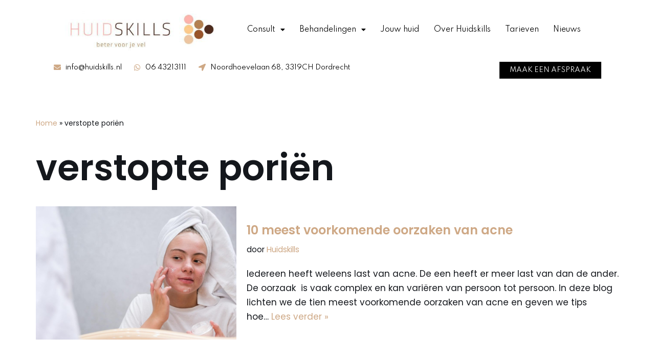

--- FILE ---
content_type: text/html; charset=UTF-8
request_url: https://huidskills.nl/tag/verstopte-porien/
body_size: 14211
content:
<!DOCTYPE html>
<html lang="nl">

<head>
	
	<meta charset="UTF-8">
	<meta name="viewport" content="width=device-width, initial-scale=1, minimum-scale=1">
	<link rel="profile" href="http://gmpg.org/xfn/11">
		<meta name='robots' content='index, follow, max-image-preview:large, max-snippet:-1, max-video-preview:-1' />

	<!-- This site is optimized with the Yoast SEO plugin v20.7 - https://yoast.com/wordpress/plugins/seo/ -->
	<title>verstopte poriën Archieven - Huidskills</title>
	<link rel="canonical" href="https://huidskills.nl/tag/verstopte-porien/" />
	<meta property="og:locale" content="nl_NL" />
	<meta property="og:type" content="article" />
	<meta property="og:title" content="verstopte poriën Archieven - Huidskills" />
	<meta property="og:url" content="https://huidskills.nl/tag/verstopte-porien/" />
	<meta property="og:site_name" content="Huidskills" />
	<meta name="twitter:card" content="summary_large_image" />
	<!-- / Yoast SEO plugin. -->


<link rel='dns-prefetch' href='//fonts.googleapis.com' />
<link rel="alternate" type="application/rss+xml" title="Huidskills &raquo; feed" href="https://huidskills.nl/feed/" />
<link rel="alternate" type="application/rss+xml" title="Huidskills &raquo; reactiesfeed" href="https://huidskills.nl/comments/feed/" />
<link rel="alternate" type="application/rss+xml" title="Huidskills &raquo; verstopte poriën tagfeed" href="https://huidskills.nl/tag/verstopte-porien/feed/" />
<script type="text/javascript">
window._wpemojiSettings = {"baseUrl":"https:\/\/s.w.org\/images\/core\/emoji\/14.0.0\/72x72\/","ext":".png","svgUrl":"https:\/\/s.w.org\/images\/core\/emoji\/14.0.0\/svg\/","svgExt":".svg","source":{"concatemoji":"https:\/\/huidskills.nl\/wp-includes\/js\/wp-emoji-release.min.js?ver=6.2.8"}};
/*! This file is auto-generated */
!function(e,a,t){var n,r,o,i=a.createElement("canvas"),p=i.getContext&&i.getContext("2d");function s(e,t){p.clearRect(0,0,i.width,i.height),p.fillText(e,0,0);e=i.toDataURL();return p.clearRect(0,0,i.width,i.height),p.fillText(t,0,0),e===i.toDataURL()}function c(e){var t=a.createElement("script");t.src=e,t.defer=t.type="text/javascript",a.getElementsByTagName("head")[0].appendChild(t)}for(o=Array("flag","emoji"),t.supports={everything:!0,everythingExceptFlag:!0},r=0;r<o.length;r++)t.supports[o[r]]=function(e){if(p&&p.fillText)switch(p.textBaseline="top",p.font="600 32px Arial",e){case"flag":return s("\ud83c\udff3\ufe0f\u200d\u26a7\ufe0f","\ud83c\udff3\ufe0f\u200b\u26a7\ufe0f")?!1:!s("\ud83c\uddfa\ud83c\uddf3","\ud83c\uddfa\u200b\ud83c\uddf3")&&!s("\ud83c\udff4\udb40\udc67\udb40\udc62\udb40\udc65\udb40\udc6e\udb40\udc67\udb40\udc7f","\ud83c\udff4\u200b\udb40\udc67\u200b\udb40\udc62\u200b\udb40\udc65\u200b\udb40\udc6e\u200b\udb40\udc67\u200b\udb40\udc7f");case"emoji":return!s("\ud83e\udef1\ud83c\udffb\u200d\ud83e\udef2\ud83c\udfff","\ud83e\udef1\ud83c\udffb\u200b\ud83e\udef2\ud83c\udfff")}return!1}(o[r]),t.supports.everything=t.supports.everything&&t.supports[o[r]],"flag"!==o[r]&&(t.supports.everythingExceptFlag=t.supports.everythingExceptFlag&&t.supports[o[r]]);t.supports.everythingExceptFlag=t.supports.everythingExceptFlag&&!t.supports.flag,t.DOMReady=!1,t.readyCallback=function(){t.DOMReady=!0},t.supports.everything||(n=function(){t.readyCallback()},a.addEventListener?(a.addEventListener("DOMContentLoaded",n,!1),e.addEventListener("load",n,!1)):(e.attachEvent("onload",n),a.attachEvent("onreadystatechange",function(){"complete"===a.readyState&&t.readyCallback()})),(e=t.source||{}).concatemoji?c(e.concatemoji):e.wpemoji&&e.twemoji&&(c(e.twemoji),c(e.wpemoji)))}(window,document,window._wpemojiSettings);
</script>
<style type="text/css">
img.wp-smiley,
img.emoji {
	display: inline !important;
	border: none !important;
	box-shadow: none !important;
	height: 1em !important;
	width: 1em !important;
	margin: 0 0.07em !important;
	vertical-align: -0.1em !important;
	background: none !important;
	padding: 0 !important;
}
</style>
	<link rel='stylesheet' id='wp-block-library-css' href='https://huidskills.nl/wp-includes/css/dist/block-library/style.min.css?ver=6.2.8' type='text/css' media='all' />
<link rel='stylesheet' id='classic-theme-styles-css' href='https://huidskills.nl/wp-includes/css/classic-themes.min.css?ver=6.2.8' type='text/css' media='all' />
<style id='global-styles-inline-css' type='text/css'>
body{--wp--preset--color--black: #000000;--wp--preset--color--cyan-bluish-gray: #abb8c3;--wp--preset--color--white: #ffffff;--wp--preset--color--pale-pink: #f78da7;--wp--preset--color--vivid-red: #cf2e2e;--wp--preset--color--luminous-vivid-orange: #ff6900;--wp--preset--color--luminous-vivid-amber: #fcb900;--wp--preset--color--light-green-cyan: #7bdcb5;--wp--preset--color--vivid-green-cyan: #00d084;--wp--preset--color--pale-cyan-blue: #8ed1fc;--wp--preset--color--vivid-cyan-blue: #0693e3;--wp--preset--color--vivid-purple: #9b51e0;--wp--preset--color--neve-link-color: var(--nv-primary-accent);--wp--preset--color--neve-link-hover-color: var(--nv-secondary-accent);--wp--preset--color--nv-site-bg: var(--nv-site-bg);--wp--preset--color--nv-light-bg: var(--nv-light-bg);--wp--preset--color--nv-dark-bg: var(--nv-dark-bg);--wp--preset--color--neve-text-color: var(--nv-text-color);--wp--preset--color--nv-text-dark-bg: var(--nv-text-dark-bg);--wp--preset--color--nv-c-1: var(--nv-c-1);--wp--preset--color--nv-c-2: var(--nv-c-2);--wp--preset--gradient--vivid-cyan-blue-to-vivid-purple: linear-gradient(135deg,rgba(6,147,227,1) 0%,rgb(155,81,224) 100%);--wp--preset--gradient--light-green-cyan-to-vivid-green-cyan: linear-gradient(135deg,rgb(122,220,180) 0%,rgb(0,208,130) 100%);--wp--preset--gradient--luminous-vivid-amber-to-luminous-vivid-orange: linear-gradient(135deg,rgba(252,185,0,1) 0%,rgba(255,105,0,1) 100%);--wp--preset--gradient--luminous-vivid-orange-to-vivid-red: linear-gradient(135deg,rgba(255,105,0,1) 0%,rgb(207,46,46) 100%);--wp--preset--gradient--very-light-gray-to-cyan-bluish-gray: linear-gradient(135deg,rgb(238,238,238) 0%,rgb(169,184,195) 100%);--wp--preset--gradient--cool-to-warm-spectrum: linear-gradient(135deg,rgb(74,234,220) 0%,rgb(151,120,209) 20%,rgb(207,42,186) 40%,rgb(238,44,130) 60%,rgb(251,105,98) 80%,rgb(254,248,76) 100%);--wp--preset--gradient--blush-light-purple: linear-gradient(135deg,rgb(255,206,236) 0%,rgb(152,150,240) 100%);--wp--preset--gradient--blush-bordeaux: linear-gradient(135deg,rgb(254,205,165) 0%,rgb(254,45,45) 50%,rgb(107,0,62) 100%);--wp--preset--gradient--luminous-dusk: linear-gradient(135deg,rgb(255,203,112) 0%,rgb(199,81,192) 50%,rgb(65,88,208) 100%);--wp--preset--gradient--pale-ocean: linear-gradient(135deg,rgb(255,245,203) 0%,rgb(182,227,212) 50%,rgb(51,167,181) 100%);--wp--preset--gradient--electric-grass: linear-gradient(135deg,rgb(202,248,128) 0%,rgb(113,206,126) 100%);--wp--preset--gradient--midnight: linear-gradient(135deg,rgb(2,3,129) 0%,rgb(40,116,252) 100%);--wp--preset--duotone--dark-grayscale: url('#wp-duotone-dark-grayscale');--wp--preset--duotone--grayscale: url('#wp-duotone-grayscale');--wp--preset--duotone--purple-yellow: url('#wp-duotone-purple-yellow');--wp--preset--duotone--blue-red: url('#wp-duotone-blue-red');--wp--preset--duotone--midnight: url('#wp-duotone-midnight');--wp--preset--duotone--magenta-yellow: url('#wp-duotone-magenta-yellow');--wp--preset--duotone--purple-green: url('#wp-duotone-purple-green');--wp--preset--duotone--blue-orange: url('#wp-duotone-blue-orange');--wp--preset--font-size--small: 13px;--wp--preset--font-size--medium: 20px;--wp--preset--font-size--large: 36px;--wp--preset--font-size--x-large: 42px;--wp--preset--spacing--20: 0.44rem;--wp--preset--spacing--30: 0.67rem;--wp--preset--spacing--40: 1rem;--wp--preset--spacing--50: 1.5rem;--wp--preset--spacing--60: 2.25rem;--wp--preset--spacing--70: 3.38rem;--wp--preset--spacing--80: 5.06rem;--wp--preset--shadow--natural: 6px 6px 9px rgba(0, 0, 0, 0.2);--wp--preset--shadow--deep: 12px 12px 50px rgba(0, 0, 0, 0.4);--wp--preset--shadow--sharp: 6px 6px 0px rgba(0, 0, 0, 0.2);--wp--preset--shadow--outlined: 6px 6px 0px -3px rgba(255, 255, 255, 1), 6px 6px rgba(0, 0, 0, 1);--wp--preset--shadow--crisp: 6px 6px 0px rgba(0, 0, 0, 1);}:where(.is-layout-flex){gap: 0.5em;}body .is-layout-flow > .alignleft{float: left;margin-inline-start: 0;margin-inline-end: 2em;}body .is-layout-flow > .alignright{float: right;margin-inline-start: 2em;margin-inline-end: 0;}body .is-layout-flow > .aligncenter{margin-left: auto !important;margin-right: auto !important;}body .is-layout-constrained > .alignleft{float: left;margin-inline-start: 0;margin-inline-end: 2em;}body .is-layout-constrained > .alignright{float: right;margin-inline-start: 2em;margin-inline-end: 0;}body .is-layout-constrained > .aligncenter{margin-left: auto !important;margin-right: auto !important;}body .is-layout-constrained > :where(:not(.alignleft):not(.alignright):not(.alignfull)){max-width: var(--wp--style--global--content-size);margin-left: auto !important;margin-right: auto !important;}body .is-layout-constrained > .alignwide{max-width: var(--wp--style--global--wide-size);}body .is-layout-flex{display: flex;}body .is-layout-flex{flex-wrap: wrap;align-items: center;}body .is-layout-flex > *{margin: 0;}:where(.wp-block-columns.is-layout-flex){gap: 2em;}.has-black-color{color: var(--wp--preset--color--black) !important;}.has-cyan-bluish-gray-color{color: var(--wp--preset--color--cyan-bluish-gray) !important;}.has-white-color{color: var(--wp--preset--color--white) !important;}.has-pale-pink-color{color: var(--wp--preset--color--pale-pink) !important;}.has-vivid-red-color{color: var(--wp--preset--color--vivid-red) !important;}.has-luminous-vivid-orange-color{color: var(--wp--preset--color--luminous-vivid-orange) !important;}.has-luminous-vivid-amber-color{color: var(--wp--preset--color--luminous-vivid-amber) !important;}.has-light-green-cyan-color{color: var(--wp--preset--color--light-green-cyan) !important;}.has-vivid-green-cyan-color{color: var(--wp--preset--color--vivid-green-cyan) !important;}.has-pale-cyan-blue-color{color: var(--wp--preset--color--pale-cyan-blue) !important;}.has-vivid-cyan-blue-color{color: var(--wp--preset--color--vivid-cyan-blue) !important;}.has-vivid-purple-color{color: var(--wp--preset--color--vivid-purple) !important;}.has-black-background-color{background-color: var(--wp--preset--color--black) !important;}.has-cyan-bluish-gray-background-color{background-color: var(--wp--preset--color--cyan-bluish-gray) !important;}.has-white-background-color{background-color: var(--wp--preset--color--white) !important;}.has-pale-pink-background-color{background-color: var(--wp--preset--color--pale-pink) !important;}.has-vivid-red-background-color{background-color: var(--wp--preset--color--vivid-red) !important;}.has-luminous-vivid-orange-background-color{background-color: var(--wp--preset--color--luminous-vivid-orange) !important;}.has-luminous-vivid-amber-background-color{background-color: var(--wp--preset--color--luminous-vivid-amber) !important;}.has-light-green-cyan-background-color{background-color: var(--wp--preset--color--light-green-cyan) !important;}.has-vivid-green-cyan-background-color{background-color: var(--wp--preset--color--vivid-green-cyan) !important;}.has-pale-cyan-blue-background-color{background-color: var(--wp--preset--color--pale-cyan-blue) !important;}.has-vivid-cyan-blue-background-color{background-color: var(--wp--preset--color--vivid-cyan-blue) !important;}.has-vivid-purple-background-color{background-color: var(--wp--preset--color--vivid-purple) !important;}.has-black-border-color{border-color: var(--wp--preset--color--black) !important;}.has-cyan-bluish-gray-border-color{border-color: var(--wp--preset--color--cyan-bluish-gray) !important;}.has-white-border-color{border-color: var(--wp--preset--color--white) !important;}.has-pale-pink-border-color{border-color: var(--wp--preset--color--pale-pink) !important;}.has-vivid-red-border-color{border-color: var(--wp--preset--color--vivid-red) !important;}.has-luminous-vivid-orange-border-color{border-color: var(--wp--preset--color--luminous-vivid-orange) !important;}.has-luminous-vivid-amber-border-color{border-color: var(--wp--preset--color--luminous-vivid-amber) !important;}.has-light-green-cyan-border-color{border-color: var(--wp--preset--color--light-green-cyan) !important;}.has-vivid-green-cyan-border-color{border-color: var(--wp--preset--color--vivid-green-cyan) !important;}.has-pale-cyan-blue-border-color{border-color: var(--wp--preset--color--pale-cyan-blue) !important;}.has-vivid-cyan-blue-border-color{border-color: var(--wp--preset--color--vivid-cyan-blue) !important;}.has-vivid-purple-border-color{border-color: var(--wp--preset--color--vivid-purple) !important;}.has-vivid-cyan-blue-to-vivid-purple-gradient-background{background: var(--wp--preset--gradient--vivid-cyan-blue-to-vivid-purple) !important;}.has-light-green-cyan-to-vivid-green-cyan-gradient-background{background: var(--wp--preset--gradient--light-green-cyan-to-vivid-green-cyan) !important;}.has-luminous-vivid-amber-to-luminous-vivid-orange-gradient-background{background: var(--wp--preset--gradient--luminous-vivid-amber-to-luminous-vivid-orange) !important;}.has-luminous-vivid-orange-to-vivid-red-gradient-background{background: var(--wp--preset--gradient--luminous-vivid-orange-to-vivid-red) !important;}.has-very-light-gray-to-cyan-bluish-gray-gradient-background{background: var(--wp--preset--gradient--very-light-gray-to-cyan-bluish-gray) !important;}.has-cool-to-warm-spectrum-gradient-background{background: var(--wp--preset--gradient--cool-to-warm-spectrum) !important;}.has-blush-light-purple-gradient-background{background: var(--wp--preset--gradient--blush-light-purple) !important;}.has-blush-bordeaux-gradient-background{background: var(--wp--preset--gradient--blush-bordeaux) !important;}.has-luminous-dusk-gradient-background{background: var(--wp--preset--gradient--luminous-dusk) !important;}.has-pale-ocean-gradient-background{background: var(--wp--preset--gradient--pale-ocean) !important;}.has-electric-grass-gradient-background{background: var(--wp--preset--gradient--electric-grass) !important;}.has-midnight-gradient-background{background: var(--wp--preset--gradient--midnight) !important;}.has-small-font-size{font-size: var(--wp--preset--font-size--small) !important;}.has-medium-font-size{font-size: var(--wp--preset--font-size--medium) !important;}.has-large-font-size{font-size: var(--wp--preset--font-size--large) !important;}.has-x-large-font-size{font-size: var(--wp--preset--font-size--x-large) !important;}
.wp-block-navigation a:where(:not(.wp-element-button)){color: inherit;}
:where(.wp-block-columns.is-layout-flex){gap: 2em;}
.wp-block-pullquote{font-size: 1.5em;line-height: 1.6;}
</style>
<link rel='stylesheet' id='contact-form-7-css' href='https://huidskills.nl/wp-content/plugins/contact-form-7/includes/css/styles.css?ver=5.7.6' type='text/css' media='all' />
<link rel='stylesheet' id='neve-style-css' href='https://huidskills.nl/wp-content/themes/neve/style-main-new.min.css?ver=3.5.8' type='text/css' media='all' />
<style id='neve-style-inline-css' type='text/css'>
.nv-meta-list li.meta:not(:last-child):after { content:"/" }.nv-meta-list .no-mobile{
			display:none;
		}.nv-meta-list li.last::after{
			content: ""!important;
		}@media (min-width: 769px) {
			.nv-meta-list .no-mobile {
				display: inline-block;
			}
			.nv-meta-list li.last:not(:last-child)::after {
		 		content: "/" !important;
			}
		}
 :root{ --container: 748px;--postwidth:100%; --primarybtnbg: var(--nv-secondary-accent); --secondarybtnbg: var(--nv-primary-accent); --primarybtnhoverbg: var(--nv-secondary-accent); --secondarybtnhoverbg: var(--nv-primary-accent); --primarybtncolor: var(--nv-text-color); --secondarybtncolor: var(--nv-text-dark-bg); --primarybtnhovercolor: var(--nv-text-color); --secondarybtnhovercolor: var(--nv-text-dark-bg);--primarybtnborderradius:0;--secondarybtnborderradius:0;--btnpadding:16px 35px;--primarybtnpadding:16px 35px;--secondarybtnpadding:16px 35px; --btnfs: 14px; --bodyfontfamily: Poppins; --bodyfontsize: 15px; --bodylineheight: 1.6; --bodyletterspacing: 0px; --bodyfontweight: 400; --bodytexttransform: none; --headingsfontfamily: Poppins; --h1fontsize: 39px; --h1fontweight: 600; --h1lineheight: 1.2em; --h1letterspacing: 0px; --h1texttransform: none; --h2fontsize: 30px; --h2fontweight: 600; --h2lineheight: 1.3em; --h2letterspacing: 0px; --h2texttransform: none; --h3fontsize: 20px; --h3fontweight: 600; --h3lineheight: 1.3em; --h3letterspacing: 0px; --h3texttransform: none; --h4fontsize: 16px; --h4fontweight: 600; --h4lineheight: 1.3em; --h4letterspacing: 0px; --h4texttransform: none; --h5fontsize: 14px; --h5fontweight: 600; --h5lineheight: 1.3em; --h5letterspacing: 0px; --h5texttransform: none; --h6fontsize: 14px; --h6fontweight: 600; --h6lineheight: 1.3em; --h6letterspacing: 0px; --h6texttransform: none;--formfieldborderwidth:2px;--formfieldborderradius:0; --formfieldbgcolor: var(--nv-site-bg); --formfieldbordercolor: #dddddd; --formfieldcolor: var(--nv-text-color);--formfieldpadding:14px; } .has-neve-button-color-color{ color: var(--nv-secondary-accent)!important; } .has-neve-button-color-background-color{ background-color: var(--nv-secondary-accent)!important; } .single-post-container .alignfull > [class*="__inner-container"], .single-post-container .alignwide > [class*="__inner-container"]{ max-width:718px } .nv-meta-list{ --avatarsize: 20px; } .single .nv-meta-list{ --avatarsize: 20px; } .nv-is-boxed.nv-comments-wrap{ --padding:20px; } .nv-is-boxed.comment-respond{ --padding:20px; } .global-styled{ --bgcolor: var(--nv-site-bg); } .header-top{ --rowbcolor: var(--nv-light-bg); --color: var(--nv-text-color); --bgcolor: #f0f0f0; } .header-main{ --rowbcolor: var(--nv-light-bg); --color: var(--nv-text-color); --bgcolor: var(--nv-site-bg); } .header-bottom{ --rowbcolor: var(--nv-light-bg); --color: var(--nv-text-color); --bgcolor: #ffffff; } .header-menu-sidebar-bg{ --justify: flex-start; --textalign: left;--flexg: 1;--wrapdropdownwidth: auto; --color: var(--nv-text-color); --bgcolor: var(--nv-site-bg); } .header-menu-sidebar{ width: 360px; } .builder-item--logo{ --maxwidth: 200px;--padding:10px 0;--margin:0; --textalign: left;--justify: flex-start; } .builder-item--nav-icon,.header-menu-sidebar .close-sidebar-panel .navbar-toggle{ --borderradius:3px;--borderwidth:1px; } .builder-item--nav-icon{ --label-margin:0 5px 0 0;;--padding:10px 15px;--margin:0; } .builder-item--primary-menu{ --color: var(--nv-text-color); --hovercolor: #fdb9c5; --hovertextcolor: var(--nv-text-color); --activecolor: var(--nv-text-color); --spacing: 20px; --height: 25px;--padding:0;--margin:0; --fontfamily: Spartan; --fontsize: 1em; --lineheight: 1.6em; --letterspacing: 0px; --fontweight: 400; --texttransform: none; --iconsize: 1em; } .hfg-is-group.has-primary-menu .inherit-ff{ --inheritedff: Spartan; --inheritedfw: 400; } .builder-item--header_search_responsive{ --iconsize: 15px; --formfieldfontsize: 14px;--formfieldborderwidth:2px;--formfieldborderradius:2px; --height: 40px;--padding:0 10px;--margin:0; } .footer-top-inner .row{ grid-template-columns:1fr 1fr; --valign: flex-start; } .footer-top{ --rowbcolor: var(--nv-light-bg); --color: var(--nv-text-color); --bgcolor: var(--nv-c-1); } .footer-main-inner .row{ grid-template-columns:1fr 1fr 1fr; --valign: flex-start; } .footer-main{ --rowbcolor: var(--nv-light-bg); --color: var(--nv-text-color); --bgcolor: var(--nv-site-bg); } .footer-bottom-inner .row{ grid-template-columns:1fr 1fr 1fr; --valign: flex-start; } .footer-bottom{ --rowbcolor: var(--nv-light-bg); --color: var(--nv-text-dark-bg); --bgcolor: var(--nv-dark-bg); } .builder-item--footer-one-widgets{ --padding:0;--margin:0; --textalign: left;--justify: flex-start; } .builder-item--footer-two-widgets{ --padding:0;--margin:0; --textalign: left;--justify: flex-start; } @media(min-width: 576px){ :root{ --container: 992px;--postwidth:100%;--btnpadding:16px 35px;--primarybtnpadding:16px 35px;--secondarybtnpadding:16px 35px; --btnfs: 14px; --bodyfontsize: 16px; --bodylineheight: 1.6; --bodyletterspacing: 0px; --h1fontsize: 55px; --h1lineheight: 1.3em; --h1letterspacing: 0px; --h2fontsize: 35px; --h2lineheight: 1.3em; --h2letterspacing: 0px; --h3fontsize: 20px; --h3lineheight: 1.3em; --h3letterspacing: 0px; --h4fontsize: 16px; --h4lineheight: 1.3em; --h4letterspacing: 0px; --h5fontsize: 14px; --h5lineheight: 1.3em; --h5letterspacing: 0px; --h6fontsize: 14px; --h6lineheight: 1.3em; --h6letterspacing: 0px; } .single-post-container .alignfull > [class*="__inner-container"], .single-post-container .alignwide > [class*="__inner-container"]{ max-width:962px } .nv-meta-list{ --avatarsize: 20px; } .single .nv-meta-list{ --avatarsize: 20px; } .nv-is-boxed.nv-comments-wrap{ --padding:30px; } .nv-is-boxed.comment-respond{ --padding:30px; } .header-menu-sidebar-bg{ --justify: flex-start; --textalign: left;--flexg: 1;--wrapdropdownwidth: auto; } .header-menu-sidebar{ width: 360px; } .builder-item--logo{ --maxwidth: 137px;--padding:10px 0;--margin:0; --textalign: left;--justify: flex-start; } .builder-item--nav-icon{ --label-margin:0 5px 0 0;;--padding:10px 15px;--margin:0; } .builder-item--primary-menu{ --spacing: 20px; --height: 25px;--padding:0;--margin:0; --fontsize: 1em; --lineheight: 1.6em; --letterspacing: 0px; --iconsize: 1em; } .builder-item--header_search_responsive{ --formfieldfontsize: 14px;--formfieldborderwidth:2px;--formfieldborderradius:2px; --height: 40px;--padding:0 10px;--margin:0; } .builder-item--footer-one-widgets{ --padding:0;--margin:0; --textalign: left;--justify: flex-start; } .builder-item--footer-two-widgets{ --padding:0;--margin:0; --textalign: left;--justify: flex-start; } }@media(min-width: 960px){ :root{ --container: 1170px;--postwidth:100%;--btnpadding:16px 35px;--primarybtnpadding:16px 35px;--secondarybtnpadding:16px 35px; --btnfs: 16px; --bodyfontsize: 17px; --bodylineheight: 1.7; --bodyletterspacing: 0px; --h1fontsize: 70px; --h1lineheight: 1.3em; --h1letterspacing: 0px; --h2fontsize: 50px; --h2lineheight: 1.3em; --h2letterspacing: 0px; --h3fontsize: 24px; --h3lineheight: 1.3em; --h3letterspacing: 0px; --h4fontsize: 20px; --h4lineheight: 1.3em; --h4letterspacing: 0px; --h5fontsize: 16px; --h5lineheight: 1.3em; --h5letterspacing: 0px; --h6fontsize: 16px; --h6lineheight: 1.3em; --h6letterspacing: 0px; } body:not(.single):not(.archive):not(.blog):not(.search):not(.error404) .neve-main > .container .col, body.post-type-archive-course .neve-main > .container .col, body.post-type-archive-llms_membership .neve-main > .container .col{ max-width: 100%; } body:not(.single):not(.archive):not(.blog):not(.search):not(.error404) .nv-sidebar-wrap, body.post-type-archive-course .nv-sidebar-wrap, body.post-type-archive-llms_membership .nv-sidebar-wrap{ max-width: 0%; } .neve-main > .archive-container .nv-index-posts.col{ max-width: 100%; } .neve-main > .archive-container .nv-sidebar-wrap{ max-width: 0%; } .neve-main > .single-post-container .nv-single-post-wrap.col{ max-width: 70%; } .single-post-container .alignfull > [class*="__inner-container"], .single-post-container .alignwide > [class*="__inner-container"]{ max-width:789px } .container-fluid.single-post-container .alignfull > [class*="__inner-container"], .container-fluid.single-post-container .alignwide > [class*="__inner-container"]{ max-width:calc(70% + 15px) } .neve-main > .single-post-container .nv-sidebar-wrap{ max-width: 30%; } .nv-meta-list{ --avatarsize: 20px; } .single .nv-meta-list{ --avatarsize: 20px; } .nv-is-boxed.nv-comments-wrap{ --padding:40px; } .nv-is-boxed.comment-respond{ --padding:40px; } .header-menu-sidebar-bg{ --justify: flex-start; --textalign: left;--flexg: 1;--wrapdropdownwidth: auto; } .header-menu-sidebar{ width: 360px; } .builder-item--logo{ --maxwidth: 143px;--padding:10px 0 9px 0;;--margin:-5px; --textalign: left;--justify: flex-start; } .builder-item--nav-icon{ --label-margin:0 5px 0 0;;--padding:10px 15px;--margin:0; } .builder-item--primary-menu{ --spacing: 17px; --height: 50px;--padding:15px;--margin:4px; --fontsize: 0.7em; --lineheight: 0.5em; --letterspacing: 0px; --iconsize: 0.7em; } .builder-item--header_search_responsive{ --formfieldfontsize: 14px;--formfieldborderwidth:2px;--formfieldborderradius:2px; --height: 40px;--padding:0 10px;--margin:0; } .footer-top{ --height:260px; } .builder-item--footer-one-widgets{ --padding:0;--margin:0; --textalign: left;--justify: flex-start; } .builder-item--footer-two-widgets{ --padding:0;--margin:0; --textalign: left;--justify: flex-start; } }.nv-content-wrap .elementor a:not(.button):not(.wp-block-file__button){ text-decoration: none; }:root{--nv-primary-accent:#2b2b2b;--nv-secondary-accent:#fcaf3b;--nv-site-bg:#ffffff;--nv-light-bg:#ededed;--nv-dark-bg:#14171c;--nv-text-color:#14171c;--nv-text-dark-bg:#ffffff;--nv-c-1:rgba(206,167,131,0.31);--nv-c-2:#f37262;--nv-fallback-ff:Lucida Sans Unicode, Lucida Grande, sans-serif;}
:root{--e-global-color-nvprimaryaccent:#2b2b2b;--e-global-color-nvsecondaryaccent:#fcaf3b;--e-global-color-nvsitebg:#ffffff;--e-global-color-nvlightbg:#ededed;--e-global-color-nvdarkbg:#14171c;--e-global-color-nvtextcolor:#14171c;--e-global-color-nvtextdarkbg:#ffffff;--e-global-color-nvc1:rgba(206,167,131,0.31);--e-global-color-nvc2:#f37262;}
</style>
<link rel='stylesheet' id='elementor-icons-css' href='https://huidskills.nl/wp-content/plugins/elementor/assets/lib/eicons/css/elementor-icons.min.css?ver=5.20.0' type='text/css' media='all' />
<link rel='stylesheet' id='elementor-frontend-css' href='https://huidskills.nl/wp-content/plugins/elementor/assets/css/frontend.min.css?ver=3.13.1' type='text/css' media='all' />
<link rel='stylesheet' id='swiper-css' href='https://huidskills.nl/wp-content/plugins/elementor/assets/lib/swiper/css/swiper.min.css?ver=5.3.6' type='text/css' media='all' />
<link rel='stylesheet' id='elementor-post-16-css' href='https://huidskills.nl/wp-content/uploads/elementor/css/post-16.css?ver=1697019425' type='text/css' media='all' />
<link rel='stylesheet' id='elementor-pro-css' href='https://huidskills.nl/wp-content/plugins/elementor-pro/assets/css/frontend.min.css?ver=3.13.0' type='text/css' media='all' />
<link rel='stylesheet' id='elementor-global-css' href='https://huidskills.nl/wp-content/uploads/elementor/css/global.css?ver=1697019426' type='text/css' media='all' />
<link rel='stylesheet' id='elementor-post-1353-css' href='https://huidskills.nl/wp-content/uploads/elementor/css/post-1353.css?ver=1697019426' type='text/css' media='all' />
<link rel='stylesheet' id='elementor-post-1432-css' href='https://huidskills.nl/wp-content/uploads/elementor/css/post-1432.css?ver=1697019426' type='text/css' media='all' />
<link rel='stylesheet' id='neve-google-font-spartan-css' href='//fonts.googleapis.com/css?family=Spartan%3A400&#038;display=swap&#038;ver=3.5.8' type='text/css' media='all' />
<link rel='stylesheet' id='neve-google-font-poppins-css' href='//fonts.googleapis.com/css?family=Poppins%3A400%2C600&#038;display=swap&#038;ver=3.5.8' type='text/css' media='all' />
<link rel='stylesheet' id='elementor-icons-shared-0-css' href='https://huidskills.nl/wp-content/plugins/elementor/assets/lib/font-awesome/css/fontawesome.min.css?ver=5.15.3' type='text/css' media='all' />
<link rel='stylesheet' id='elementor-icons-fa-solid-css' href='https://huidskills.nl/wp-content/plugins/elementor/assets/lib/font-awesome/css/solid.min.css?ver=5.15.3' type='text/css' media='all' />
<link rel='stylesheet' id='elementor-icons-fa-brands-css' href='https://huidskills.nl/wp-content/plugins/elementor/assets/lib/font-awesome/css/brands.min.css?ver=5.15.3' type='text/css' media='all' />
<link rel="https://api.w.org/" href="https://huidskills.nl/wp-json/" /><link rel="alternate" type="application/json" href="https://huidskills.nl/wp-json/wp/v2/tags/217" /><link rel="EditURI" type="application/rsd+xml" title="RSD" href="https://huidskills.nl/xmlrpc.php?rsd" />
<link rel="wlwmanifest" type="application/wlwmanifest+xml" href="https://huidskills.nl/wp-includes/wlwmanifest.xml" />
<meta name="generator" content="WordPress 6.2.8" />
<!-- Google Tag Manager -->
<script>(function(w,d,s,l,i){w[l]=w[l]||[];w[l].push({'gtm.start':
new Date().getTime(),event:'gtm.js'});var f=d.getElementsByTagName(s)[0],
j=d.createElement(s),dl=l!='dataLayer'?'&l='+l:'';j.async=true;j.src=
'https://www.googletagmanager.com/gtm.js?id='+i+dl;f.parentNode.insertBefore(j,f);
})(window,document,'script','dataLayer','GTM-T7J8ZWTX');</script>
<!-- End Google Tag Manager --><meta name="generator" content="Elementor 3.13.1; features: e_dom_optimization, e_optimized_assets_loading, a11y_improvements, additional_custom_breakpoints; settings: css_print_method-external, google_font-enabled, font_display-auto">


<script type="application/ld+json" class="saswp-schema-markup-output">
[{"@context":"https://schema.org/","@graph":[{"@context":"https://schema.org/","@type":"SiteNavigationElement","@id":"https://huidskills.nl#Bovenste Menu","name":"Consult","url":"#"},{"@context":"https://schema.org/","@type":"SiteNavigationElement","@id":"https://huidskills.nl#Bovenste Menu","name":"Kennismaking en consult","url":"https://huidskills.nl/kennismaking-en-consult/"},{"@context":"https://schema.org/","@type":"SiteNavigationElement","@id":"https://huidskills.nl#Bovenste Menu","name":"Video consult","url":"https://huidskills.nl/video-consult/"},{"@context":"https://schema.org/","@type":"SiteNavigationElement","@id":"https://huidskills.nl#Bovenste Menu","name":"Behandelingen","url":"https://huidskills.nl/behandelingen/"},{"@context":"https://schema.org/","@type":"SiteNavigationElement","@id":"https://huidskills.nl#Bovenste Menu","name":"Medische peelings","url":"https://huidskills.nl/medische-peelings/"},{"@context":"https://schema.org/","@type":"SiteNavigationElement","@id":"https://huidskills.nl#Bovenste Menu","name":"Organische peelings","url":"https://huidskills.nl/organischepeels/"},{"@context":"https://schema.org/","@type":"SiteNavigationElement","@id":"https://huidskills.nl#Bovenste Menu","name":"Speed wave therapy","url":"https://huidskills.nl/im-pen/"},{"@context":"https://schema.org/","@type":"SiteNavigationElement","@id":"https://huidskills.nl#Bovenste Menu","name":"Active Cellular Light","url":"https://huidskills.nl/im-light/"},{"@context":"https://schema.org/","@type":"SiteNavigationElement","@id":"https://huidskills.nl#Bovenste Menu","name":"Pigmentvlekken","url":"https://huidskills.nl/pigmentvlekken-aanpakken/"},{"@context":"https://schema.org/","@type":"SiteNavigationElement","@id":"https://huidskills.nl#Bovenste Menu","name":"Acne behandeling","url":"https://huidskills.nl/acne-behandelingen/"},{"@context":"https://schema.org/","@type":"SiteNavigationElement","@id":"https://huidskills.nl#Bovenste Menu","name":"Laserontharing","url":"https://huidskills.nl/laserontharing/"},{"@context":"https://schema.org/","@type":"SiteNavigationElement","@id":"https://huidskills.nl#Bovenste Menu","name":"Littekens","url":"https://huidskills.nl/littekens-verbeteren/"},{"@context":"https://schema.org/","@type":"SiteNavigationElement","@id":"https://huidskills.nl#Bovenste Menu","name":"Huidverjonging","url":"https://huidskills.nl/huidverjonging/"},{"@context":"https://schema.org/","@type":"SiteNavigationElement","@id":"https://huidskills.nl#Bovenste Menu","name":"Rosacea en couperose","url":"https://huidskills.nl/rosacea-en-couperose/"},{"@context":"https://schema.org/","@type":"SiteNavigationElement","@id":"https://huidskills.nl#Bovenste Menu","name":"Gevoelige droge huid","url":"https://huidskills.nl/droge-gevoeligehuid/"},{"@context":"https://schema.org/","@type":"SiteNavigationElement","@id":"https://huidskills.nl#Bovenste Menu","name":"Huidverhevenheden","url":"https://huidskills.nl/laser-tegen-huidverhevenheden/"},{"@context":"https://schema.org/","@type":"SiteNavigationElement","@id":"https://huidskills.nl#Bovenste Menu","name":"Jouw huid","url":"https://huidskills.nl/jouw-huid/"},{"@context":"https://schema.org/","@type":"SiteNavigationElement","@id":"https://huidskills.nl#Bovenste Menu","name":"Over Huidskills","url":"https://huidskills.nl/over-huidskills/"},{"@context":"https://schema.org/","@type":"SiteNavigationElement","@id":"https://huidskills.nl#Bovenste Menu","name":"Tarieven","url":"https://huidskills.nl/tarieven/"},{"@context":"https://schema.org/","@type":"SiteNavigationElement","@id":"https://huidskills.nl#Bovenste Menu","name":"Nieuws","url":"https://huidskills.nl/nieuws/"}]},

{"@context":"https://schema.org/","@type":"dermatology","@id":"https://huidskills.nl/uncategorized/10-meest-voorkomende-oorzaken-van-acne/#dermatology","url":"https://huidskills.nl/uncategorized/10-meest-voorkomende-oorzaken-van-acne/","name":"Huidskills","review":[],"image":[{"@type":"ImageObject","@id":"https://huidskills.nl/uncategorized/10-meest-voorkomende-oorzaken-van-acne/#primaryimage","url":"https://huidskills.nl/wp-content/uploads/2023/06/acne-teenage-girl-applying-therapeutic-cream-problematic-skin-her-face-acne-treatment.jpg","width":"1500","height":"1000"},{"@type":"ImageObject","url":"https://huidskills.nl/wp-content/uploads/2023/06/acne-teenage-girl-applying-therapeutic-cream-problematic-skin-her-face-acne-treatment-1200x900.jpg","width":"1200","height":"900"},{"@type":"ImageObject","url":"https://huidskills.nl/wp-content/uploads/2023/06/acne-teenage-girl-applying-therapeutic-cream-problematic-skin-her-face-acne-treatment-1200x675.jpg","width":"1200","height":"675"}]}]
</script>

<link rel="icon" href="https://huidskills.nl/wp-content/uploads/2021/08/cropped-Huidskills_icon-32x32.png" sizes="32x32" />
<link rel="icon" href="https://huidskills.nl/wp-content/uploads/2021/08/cropped-Huidskills_icon-192x192.png" sizes="192x192" />
<link rel="apple-touch-icon" href="https://huidskills.nl/wp-content/uploads/2021/08/cropped-Huidskills_icon-180x180.png" />
<meta name="msapplication-TileImage" content="https://huidskills.nl/wp-content/uploads/2021/08/cropped-Huidskills_icon-270x270.png" />
		<style type="text/css" id="wp-custom-css">
			/* Style the field labels */

div.wpforms-container-full .wpforms-form .wpforms-field-label {
    display: block;
    font-weight: 400;
    font-size: 16px;
    float: none;
    line-height: 1.3;
    margin: 0 0 4px 0;
    padding: 0;
  color:white;
}

/* Change the color of the required mark */
div.wpforms-container-full .wpforms-form .wpforms-required-label{color:#fff;}

 .nv-single-page-wrap{
	margin-bottom: 0px;
}
		</style>
		
	</head>

<body  class="archive tag tag-verstopte-porien tag-217 wp-custom-logo  nv-blog-default nv-sidebar-full-width menu_sidebar_slide_left elementor-default elementor-kit-16" id="neve_body"  >
<!-- Google Tag Manager (noscript) -->
<noscript><iframe src="https://www.googletagmanager.com/ns.html?id=GTM-T7J8ZWTX"
height="0" width="0" style="display:none;visibility:hidden"></iframe></noscript>
<!-- End Google Tag Manager (noscript) --><svg xmlns="http://www.w3.org/2000/svg" viewBox="0 0 0 0" width="0" height="0" focusable="false" role="none" style="visibility: hidden; position: absolute; left: -9999px; overflow: hidden;" ><defs><filter id="wp-duotone-dark-grayscale"><feColorMatrix color-interpolation-filters="sRGB" type="matrix" values=" .299 .587 .114 0 0 .299 .587 .114 0 0 .299 .587 .114 0 0 .299 .587 .114 0 0 " /><feComponentTransfer color-interpolation-filters="sRGB" ><feFuncR type="table" tableValues="0 0.49803921568627" /><feFuncG type="table" tableValues="0 0.49803921568627" /><feFuncB type="table" tableValues="0 0.49803921568627" /><feFuncA type="table" tableValues="1 1" /></feComponentTransfer><feComposite in2="SourceGraphic" operator="in" /></filter></defs></svg><svg xmlns="http://www.w3.org/2000/svg" viewBox="0 0 0 0" width="0" height="0" focusable="false" role="none" style="visibility: hidden; position: absolute; left: -9999px; overflow: hidden;" ><defs><filter id="wp-duotone-grayscale"><feColorMatrix color-interpolation-filters="sRGB" type="matrix" values=" .299 .587 .114 0 0 .299 .587 .114 0 0 .299 .587 .114 0 0 .299 .587 .114 0 0 " /><feComponentTransfer color-interpolation-filters="sRGB" ><feFuncR type="table" tableValues="0 1" /><feFuncG type="table" tableValues="0 1" /><feFuncB type="table" tableValues="0 1" /><feFuncA type="table" tableValues="1 1" /></feComponentTransfer><feComposite in2="SourceGraphic" operator="in" /></filter></defs></svg><svg xmlns="http://www.w3.org/2000/svg" viewBox="0 0 0 0" width="0" height="0" focusable="false" role="none" style="visibility: hidden; position: absolute; left: -9999px; overflow: hidden;" ><defs><filter id="wp-duotone-purple-yellow"><feColorMatrix color-interpolation-filters="sRGB" type="matrix" values=" .299 .587 .114 0 0 .299 .587 .114 0 0 .299 .587 .114 0 0 .299 .587 .114 0 0 " /><feComponentTransfer color-interpolation-filters="sRGB" ><feFuncR type="table" tableValues="0.54901960784314 0.98823529411765" /><feFuncG type="table" tableValues="0 1" /><feFuncB type="table" tableValues="0.71764705882353 0.25490196078431" /><feFuncA type="table" tableValues="1 1" /></feComponentTransfer><feComposite in2="SourceGraphic" operator="in" /></filter></defs></svg><svg xmlns="http://www.w3.org/2000/svg" viewBox="0 0 0 0" width="0" height="0" focusable="false" role="none" style="visibility: hidden; position: absolute; left: -9999px; overflow: hidden;" ><defs><filter id="wp-duotone-blue-red"><feColorMatrix color-interpolation-filters="sRGB" type="matrix" values=" .299 .587 .114 0 0 .299 .587 .114 0 0 .299 .587 .114 0 0 .299 .587 .114 0 0 " /><feComponentTransfer color-interpolation-filters="sRGB" ><feFuncR type="table" tableValues="0 1" /><feFuncG type="table" tableValues="0 0.27843137254902" /><feFuncB type="table" tableValues="0.5921568627451 0.27843137254902" /><feFuncA type="table" tableValues="1 1" /></feComponentTransfer><feComposite in2="SourceGraphic" operator="in" /></filter></defs></svg><svg xmlns="http://www.w3.org/2000/svg" viewBox="0 0 0 0" width="0" height="0" focusable="false" role="none" style="visibility: hidden; position: absolute; left: -9999px; overflow: hidden;" ><defs><filter id="wp-duotone-midnight"><feColorMatrix color-interpolation-filters="sRGB" type="matrix" values=" .299 .587 .114 0 0 .299 .587 .114 0 0 .299 .587 .114 0 0 .299 .587 .114 0 0 " /><feComponentTransfer color-interpolation-filters="sRGB" ><feFuncR type="table" tableValues="0 0" /><feFuncG type="table" tableValues="0 0.64705882352941" /><feFuncB type="table" tableValues="0 1" /><feFuncA type="table" tableValues="1 1" /></feComponentTransfer><feComposite in2="SourceGraphic" operator="in" /></filter></defs></svg><svg xmlns="http://www.w3.org/2000/svg" viewBox="0 0 0 0" width="0" height="0" focusable="false" role="none" style="visibility: hidden; position: absolute; left: -9999px; overflow: hidden;" ><defs><filter id="wp-duotone-magenta-yellow"><feColorMatrix color-interpolation-filters="sRGB" type="matrix" values=" .299 .587 .114 0 0 .299 .587 .114 0 0 .299 .587 .114 0 0 .299 .587 .114 0 0 " /><feComponentTransfer color-interpolation-filters="sRGB" ><feFuncR type="table" tableValues="0.78039215686275 1" /><feFuncG type="table" tableValues="0 0.94901960784314" /><feFuncB type="table" tableValues="0.35294117647059 0.47058823529412" /><feFuncA type="table" tableValues="1 1" /></feComponentTransfer><feComposite in2="SourceGraphic" operator="in" /></filter></defs></svg><svg xmlns="http://www.w3.org/2000/svg" viewBox="0 0 0 0" width="0" height="0" focusable="false" role="none" style="visibility: hidden; position: absolute; left: -9999px; overflow: hidden;" ><defs><filter id="wp-duotone-purple-green"><feColorMatrix color-interpolation-filters="sRGB" type="matrix" values=" .299 .587 .114 0 0 .299 .587 .114 0 0 .299 .587 .114 0 0 .299 .587 .114 0 0 " /><feComponentTransfer color-interpolation-filters="sRGB" ><feFuncR type="table" tableValues="0.65098039215686 0.40392156862745" /><feFuncG type="table" tableValues="0 1" /><feFuncB type="table" tableValues="0.44705882352941 0.4" /><feFuncA type="table" tableValues="1 1" /></feComponentTransfer><feComposite in2="SourceGraphic" operator="in" /></filter></defs></svg><svg xmlns="http://www.w3.org/2000/svg" viewBox="0 0 0 0" width="0" height="0" focusable="false" role="none" style="visibility: hidden; position: absolute; left: -9999px; overflow: hidden;" ><defs><filter id="wp-duotone-blue-orange"><feColorMatrix color-interpolation-filters="sRGB" type="matrix" values=" .299 .587 .114 0 0 .299 .587 .114 0 0 .299 .587 .114 0 0 .299 .587 .114 0 0 " /><feComponentTransfer color-interpolation-filters="sRGB" ><feFuncR type="table" tableValues="0.098039215686275 1" /><feFuncG type="table" tableValues="0 0.66274509803922" /><feFuncB type="table" tableValues="0.84705882352941 0.41960784313725" /><feFuncA type="table" tableValues="1 1" /></feComponentTransfer><feComposite in2="SourceGraphic" operator="in" /></filter></defs></svg><div class="wrapper">
	
	<header class="header"  >
		<a class="neve-skip-link show-on-focus" href="#content" >
			Meteen naar de inhoud		</a>
				<div data-elementor-type="header" data-elementor-id="1353" class="elementor elementor-1353 elementor-location-header">
								<section class="elementor-section elementor-top-section elementor-element elementor-element-2997247b elementor-section-full_width elementor-section-height-min-height elementor-section-items-stretch elementor-section-height-default" data-id="2997247b" data-element_type="section" data-settings="{&quot;sticky&quot;:&quot;top&quot;,&quot;background_background&quot;:&quot;classic&quot;,&quot;sticky_on&quot;:[&quot;desktop&quot;,&quot;tablet&quot;,&quot;mobile&quot;],&quot;sticky_offset&quot;:0,&quot;sticky_effects_offset&quot;:0}">
						<div class="elementor-container elementor-column-gap-default">
					<div class="elementor-column elementor-col-100 elementor-top-column elementor-element elementor-element-2cf12b6c" data-id="2cf12b6c" data-element_type="column">
			<div class="elementor-widget-wrap elementor-element-populated">
								<section class="elementor-section elementor-inner-section elementor-element elementor-element-0f48e77 elementor-section-content-middle elementor-section-boxed elementor-section-height-default elementor-section-height-default" data-id="0f48e77" data-element_type="section">
						<div class="elementor-container elementor-column-gap-default">
					<div class="elementor-column elementor-col-33 elementor-inner-column elementor-element elementor-element-b8e3e0c" data-id="b8e3e0c" data-element_type="column">
			<div class="elementor-widget-wrap elementor-element-populated">
								<div class="elementor-element elementor-element-5ea39dc0 elementor-widget elementor-widget-image" data-id="5ea39dc0" data-element_type="widget" data-widget_type="image.default">
				<div class="elementor-widget-container">
																<a href="https://huidskills.nl">
							<img width="492" height="123" src="https://huidskills.nl/wp-content/uploads/2021/06/cropped-cropped-Huidskills..jpg" class="attachment-full size-full wp-image-266" alt="Huidskills huidtherapie in regio Dordrecht" loading="lazy" srcset="https://huidskills.nl/wp-content/uploads/2021/06/cropped-cropped-Huidskills..jpg 492w, https://huidskills.nl/wp-content/uploads/2021/06/cropped-cropped-Huidskills.-300x75.jpg 300w" sizes="(max-width: 492px) 100vw, 492px" />								</a>
															</div>
				</div>
					</div>
		</div>
				<div class="elementor-column elementor-col-33 elementor-inner-column elementor-element elementor-element-bb87041" data-id="bb87041" data-element_type="column">
			<div class="elementor-widget-wrap elementor-element-populated">
								<div class="elementor-element elementor-element-13643a37 elementor-nav-menu__align-justify elementor-nav-menu--stretch elementor-nav-menu__text-align-center elementor-nav-menu--dropdown-tablet elementor-nav-menu--toggle elementor-nav-menu--burger elementor-widget elementor-widget-nav-menu" data-id="13643a37" data-element_type="widget" data-settings="{&quot;full_width&quot;:&quot;stretch&quot;,&quot;_animation&quot;:&quot;none&quot;,&quot;layout&quot;:&quot;horizontal&quot;,&quot;submenu_icon&quot;:{&quot;value&quot;:&quot;&lt;i class=\&quot;fas fa-caret-down\&quot;&gt;&lt;\/i&gt;&quot;,&quot;library&quot;:&quot;fa-solid&quot;},&quot;toggle&quot;:&quot;burger&quot;}" data-widget_type="nav-menu.default">
				<div class="elementor-widget-container">
						<nav class="elementor-nav-menu--main elementor-nav-menu__container elementor-nav-menu--layout-horizontal e--pointer-none">
				<ul id="menu-1-13643a37" class="elementor-nav-menu"><li class="menu-item menu-item-type-custom menu-item-object-custom menu-item-has-children menu-item-275"><a href="#" class="elementor-item elementor-item-anchor">Consult</a>
<ul class="sub-menu elementor-nav-menu--dropdown">
	<li class="menu-item menu-item-type-post_type menu-item-object-page menu-item-998"><a href="https://huidskills.nl/kennismaking-en-consult/" class="elementor-sub-item">Kennismaking en consult</a></li>
	<li class="menu-item menu-item-type-post_type menu-item-object-page menu-item-996"><a href="https://huidskills.nl/video-consult/" class="elementor-sub-item">Video consult</a></li>
</ul>
</li>
<li class="menu-item menu-item-type-custom menu-item-object-custom menu-item-has-children menu-item-276"><a href="https://huidskills.nl/behandelingen/" class="elementor-item">Behandelingen</a>
<ul class="sub-menu elementor-nav-menu--dropdown">
	<li class="menu-item menu-item-type-post_type menu-item-object-page menu-item-5982"><a href="https://huidskills.nl/medische-peelings/" class="elementor-sub-item">Medische peelings</a></li>
	<li class="menu-item menu-item-type-post_type menu-item-object-page menu-item-5983"><a href="https://huidskills.nl/organischepeels/" class="elementor-sub-item">Organische peelings</a></li>
	<li class="menu-item menu-item-type-post_type menu-item-object-page menu-item-5984"><a href="https://huidskills.nl/im-pen/" class="elementor-sub-item">Speed wave therapy</a></li>
	<li class="menu-item menu-item-type-post_type menu-item-object-page menu-item-5986"><a href="https://huidskills.nl/im-light/" class="elementor-sub-item">Active Cellular Light</a></li>
	<li class="menu-item menu-item-type-post_type menu-item-object-page menu-item-5987"><a href="https://huidskills.nl/pigmentvlekken-aanpakken/" class="elementor-sub-item">Pigmentvlekken</a></li>
	<li class="menu-item menu-item-type-post_type menu-item-object-page menu-item-5988"><a href="https://huidskills.nl/acne-behandelingen/" class="elementor-sub-item">Acne behandeling</a></li>
	<li class="menu-item menu-item-type-post_type menu-item-object-page menu-item-5989"><a href="https://huidskills.nl/laserontharing/" class="elementor-sub-item">Laserontharing</a></li>
	<li class="menu-item menu-item-type-post_type menu-item-object-page menu-item-5990"><a href="https://huidskills.nl/littekens-verbeteren/" class="elementor-sub-item">Littekens</a></li>
	<li class="menu-item menu-item-type-post_type menu-item-object-page menu-item-5996"><a href="https://huidskills.nl/huidverjonging/" class="elementor-sub-item">Huidverjonging</a></li>
	<li class="menu-item menu-item-type-post_type menu-item-object-page menu-item-5997"><a href="https://huidskills.nl/rosacea-en-couperose/" class="elementor-sub-item">Rosacea en couperose</a></li>
	<li class="menu-item menu-item-type-post_type menu-item-object-page menu-item-5998"><a href="https://huidskills.nl/droge-gevoeligehuid/" class="elementor-sub-item">Gevoelige droge huid</a></li>
	<li class="menu-item menu-item-type-post_type menu-item-object-page menu-item-5999"><a href="https://huidskills.nl/laser-tegen-huidverhevenheden/" class="elementor-sub-item">Huidverhevenheden</a></li>
</ul>
</li>
<li class="menu-item menu-item-type-custom menu-item-object-custom menu-item-307"><a href="https://huidskills.nl/jouw-huid/" class="elementor-item">Jouw huid</a></li>
<li class="menu-item menu-item-type-custom menu-item-object-custom menu-item-277"><a href="https://huidskills.nl/over-huidskills/" class="elementor-item">Over Huidskills</a></li>
<li class="menu-item menu-item-type-custom menu-item-object-custom menu-item-278"><a href="https://huidskills.nl/tarieven/" class="elementor-item">Tarieven</a></li>
<li class="menu-item menu-item-type-custom menu-item-object-custom menu-item-4699"><a href="https://huidskills.nl/nieuws/" class="elementor-item">Nieuws</a></li>
</ul>			</nav>
					<div class="elementor-menu-toggle" role="button" tabindex="0" aria-label="Menu Toggle" aria-expanded="false">
			<i aria-hidden="true" role="presentation" class="elementor-menu-toggle__icon--open eicon-menu-bar"></i><i aria-hidden="true" role="presentation" class="elementor-menu-toggle__icon--close eicon-close"></i>			<span class="elementor-screen-only">Menu</span>
		</div>
					<nav class="elementor-nav-menu--dropdown elementor-nav-menu__container" aria-hidden="true">
				<ul id="menu-2-13643a37" class="elementor-nav-menu"><li class="menu-item menu-item-type-custom menu-item-object-custom menu-item-has-children menu-item-275"><a href="#" class="elementor-item elementor-item-anchor" tabindex="-1">Consult</a>
<ul class="sub-menu elementor-nav-menu--dropdown">
	<li class="menu-item menu-item-type-post_type menu-item-object-page menu-item-998"><a href="https://huidskills.nl/kennismaking-en-consult/" class="elementor-sub-item" tabindex="-1">Kennismaking en consult</a></li>
	<li class="menu-item menu-item-type-post_type menu-item-object-page menu-item-996"><a href="https://huidskills.nl/video-consult/" class="elementor-sub-item" tabindex="-1">Video consult</a></li>
</ul>
</li>
<li class="menu-item menu-item-type-custom menu-item-object-custom menu-item-has-children menu-item-276"><a href="https://huidskills.nl/behandelingen/" class="elementor-item" tabindex="-1">Behandelingen</a>
<ul class="sub-menu elementor-nav-menu--dropdown">
	<li class="menu-item menu-item-type-post_type menu-item-object-page menu-item-5982"><a href="https://huidskills.nl/medische-peelings/" class="elementor-sub-item" tabindex="-1">Medische peelings</a></li>
	<li class="menu-item menu-item-type-post_type menu-item-object-page menu-item-5983"><a href="https://huidskills.nl/organischepeels/" class="elementor-sub-item" tabindex="-1">Organische peelings</a></li>
	<li class="menu-item menu-item-type-post_type menu-item-object-page menu-item-5984"><a href="https://huidskills.nl/im-pen/" class="elementor-sub-item" tabindex="-1">Speed wave therapy</a></li>
	<li class="menu-item menu-item-type-post_type menu-item-object-page menu-item-5986"><a href="https://huidskills.nl/im-light/" class="elementor-sub-item" tabindex="-1">Active Cellular Light</a></li>
	<li class="menu-item menu-item-type-post_type menu-item-object-page menu-item-5987"><a href="https://huidskills.nl/pigmentvlekken-aanpakken/" class="elementor-sub-item" tabindex="-1">Pigmentvlekken</a></li>
	<li class="menu-item menu-item-type-post_type menu-item-object-page menu-item-5988"><a href="https://huidskills.nl/acne-behandelingen/" class="elementor-sub-item" tabindex="-1">Acne behandeling</a></li>
	<li class="menu-item menu-item-type-post_type menu-item-object-page menu-item-5989"><a href="https://huidskills.nl/laserontharing/" class="elementor-sub-item" tabindex="-1">Laserontharing</a></li>
	<li class="menu-item menu-item-type-post_type menu-item-object-page menu-item-5990"><a href="https://huidskills.nl/littekens-verbeteren/" class="elementor-sub-item" tabindex="-1">Littekens</a></li>
	<li class="menu-item menu-item-type-post_type menu-item-object-page menu-item-5996"><a href="https://huidskills.nl/huidverjonging/" class="elementor-sub-item" tabindex="-1">Huidverjonging</a></li>
	<li class="menu-item menu-item-type-post_type menu-item-object-page menu-item-5997"><a href="https://huidskills.nl/rosacea-en-couperose/" class="elementor-sub-item" tabindex="-1">Rosacea en couperose</a></li>
	<li class="menu-item menu-item-type-post_type menu-item-object-page menu-item-5998"><a href="https://huidskills.nl/droge-gevoeligehuid/" class="elementor-sub-item" tabindex="-1">Gevoelige droge huid</a></li>
	<li class="menu-item menu-item-type-post_type menu-item-object-page menu-item-5999"><a href="https://huidskills.nl/laser-tegen-huidverhevenheden/" class="elementor-sub-item" tabindex="-1">Huidverhevenheden</a></li>
</ul>
</li>
<li class="menu-item menu-item-type-custom menu-item-object-custom menu-item-307"><a href="https://huidskills.nl/jouw-huid/" class="elementor-item" tabindex="-1">Jouw huid</a></li>
<li class="menu-item menu-item-type-custom menu-item-object-custom menu-item-277"><a href="https://huidskills.nl/over-huidskills/" class="elementor-item" tabindex="-1">Over Huidskills</a></li>
<li class="menu-item menu-item-type-custom menu-item-object-custom menu-item-278"><a href="https://huidskills.nl/tarieven/" class="elementor-item" tabindex="-1">Tarieven</a></li>
<li class="menu-item menu-item-type-custom menu-item-object-custom menu-item-4699"><a href="https://huidskills.nl/nieuws/" class="elementor-item" tabindex="-1">Nieuws</a></li>
</ul>			</nav>
				</div>
				</div>
					</div>
		</div>
				<div class="elementor-column elementor-col-33 elementor-inner-column elementor-element elementor-element-3a30af0 elementor-hidden-desktop" data-id="3a30af0" data-element_type="column">
			<div class="elementor-widget-wrap elementor-element-populated">
								<div class="elementor-element elementor-element-0d93a37 elementor-align-right elementor-tablet-align-left elementor-hidden-desktop elementor-mobile-align-right elementor-widget elementor-widget-button" data-id="0d93a37" data-element_type="widget" data-widget_type="button.default">
				<div class="elementor-widget-container">
					<div class="elementor-button-wrapper">
			<a href="https://huidskills.nl/contact/" class="elementor-button-link elementor-button elementor-size-xs" role="button">
						<span class="elementor-button-content-wrapper">
						<span class="elementor-button-text">Maak een afspraak</span>
		</span>
					</a>
		</div>
				</div>
				</div>
					</div>
		</div>
							</div>
		</section>
				<section class="elementor-section elementor-inner-section elementor-element elementor-element-bea5629 elementor-hidden-tablet elementor-hidden-phone elementor-section-boxed elementor-section-height-default elementor-section-height-default" data-id="bea5629" data-element_type="section">
						<div class="elementor-container elementor-column-gap-default">
					<div class="elementor-column elementor-col-50 elementor-inner-column elementor-element elementor-element-c16eb40" data-id="c16eb40" data-element_type="column">
			<div class="elementor-widget-wrap elementor-element-populated">
								<div class="elementor-element elementor-element-8a39d55 elementor-icon-list--layout-inline elementor-list-item-link-full_width elementor-widget elementor-widget-icon-list" data-id="8a39d55" data-element_type="widget" data-widget_type="icon-list.default">
				<div class="elementor-widget-container">
					<ul class="elementor-icon-list-items elementor-inline-items">
							<li class="elementor-icon-list-item elementor-inline-item">
											<a href="mailto:info@huidskills.nl">

												<span class="elementor-icon-list-icon">
							<i aria-hidden="true" class="fas fa-envelope"></i>						</span>
										<span class="elementor-icon-list-text">info@huidskills.nl</span>
											</a>
									</li>
								<li class="elementor-icon-list-item elementor-inline-item">
											<a href="tel:0853037630">

												<span class="elementor-icon-list-icon">
							<i aria-hidden="true" class="fab fa-whatsapp"></i>						</span>
										<span class="elementor-icon-list-text">06 43213111</span>
											</a>
									</li>
								<li class="elementor-icon-list-item elementor-inline-item">
											<a href="https://www.google.com/maps/place/Amnesty+Internationalweg+5,+3318+AZ+Dordrecht/@51.791527,4.6769663,15.25z/data=!4m5!3m4!1s0x47c428dac761a4bd:0x1ab59eae14f6a635!8m2!3d51.7919646!4d4.6787771">

												<span class="elementor-icon-list-icon">
							<i aria-hidden="true" class="fas fa-location-arrow"></i>						</span>
										<span class="elementor-icon-list-text">Noordhoevelaan 68, 3319CH Dordrecht</span>
											</a>
									</li>
						</ul>
				</div>
				</div>
					</div>
		</div>
				<div class="elementor-column elementor-col-50 elementor-inner-column elementor-element elementor-element-7c3c5e0" data-id="7c3c5e0" data-element_type="column">
			<div class="elementor-widget-wrap elementor-element-populated">
								<div class="elementor-element elementor-element-1a2f960 elementor-align-right elementor-widget elementor-widget-button" data-id="1a2f960" data-element_type="widget" data-widget_type="button.default">
				<div class="elementor-widget-container">
					<div class="elementor-button-wrapper">
			<a href="https://huidskills.nl/contact/" class="elementor-button-link elementor-button elementor-size-xs" role="button">
						<span class="elementor-button-content-wrapper">
						<span class="elementor-button-text">Maak een afspraak</span>
		</span>
					</a>
		</div>
				</div>
				</div>
					</div>
		</div>
							</div>
		</section>
					</div>
		</div>
							</div>
		</section>
						</div>
			</header>

	

	
	<main id="content" class="neve-main">

	<div class="container archive-container">

		
		<div class="row">
						<div class="nv-index-posts blog col">
				<div class="nv-page-title-wrap nv-big-title" >
	<div class="nv-page-title ">
		<small class="nv--yoast-breadcrumb neve-breadcrumbs-wrapper"><span><span><a href="https://huidskills.nl/">Home</a></span> &raquo; <span class="breadcrumb_last" aria-current="page">verstopte poriën</span></span></small>		<h1>verstopte poriën</h1>
					</div><!--.nv-page-title-->
</div> <!--.nv-page-title-wrap-->
	<div class="posts-wrapper"><article id="post-8650" class="post-8650 post type-post status-publish format-standard has-post-thumbnail hentry category-uncategorized tag-acne-dordrecht tag-gezichtsbehandeling-dordrecht tag-gezichtsverzorging-dordrecht tag-huidbarriere-dordrecht tag-huidskills-dordrecht tag-huidtherapie-dordrecht tag-verstopte-porien layout-alternative col-12  nv-non-grid-article ">

	<div class="article-content-col">
		<div class="content">
			<div class="alternative-post nv-ft-wrap"><div class="nv-post-thumbnail-wrap img-wrap"><a href="https://huidskills.nl/uncategorized/10-meest-voorkomende-oorzaken-van-acne/" rel="bookmark" title="10 meest voorkomende oorzaken van acne"><img width="930" height="620" src="https://huidskills.nl/wp-content/uploads/2023/06/acne-teenage-girl-applying-therapeutic-cream-problematic-skin-her-face-acne-treatment-930x620.jpg" class="skip-lazy wp-post-image" alt="" decoding="async" srcset="https://huidskills.nl/wp-content/uploads/2023/06/acne-teenage-girl-applying-therapeutic-cream-problematic-skin-her-face-acne-treatment-930x620.jpg 930w, https://huidskills.nl/wp-content/uploads/2023/06/acne-teenage-girl-applying-therapeutic-cream-problematic-skin-her-face-acne-treatment-300x200.jpg 300w, https://huidskills.nl/wp-content/uploads/2023/06/acne-teenage-girl-applying-therapeutic-cream-problematic-skin-her-face-acne-treatment-1024x683.jpg 1024w, https://huidskills.nl/wp-content/uploads/2023/06/acne-teenage-girl-applying-therapeutic-cream-problematic-skin-her-face-acne-treatment-768x512.jpg 768w, https://huidskills.nl/wp-content/uploads/2023/06/acne-teenage-girl-applying-therapeutic-cream-problematic-skin-her-face-acne-treatment.jpg 1500w" sizes="(max-width: 930px) 100vw, 930px" /></a></div><div class="non-grid-content alternative-layout-content"><h2 class="blog-entry-title entry-title"><a href="https://huidskills.nl/uncategorized/10-meest-voorkomende-oorzaken-van-acne/" rel="bookmark">10 meest voorkomende oorzaken van acne</a></h2><ul class="nv-meta-list"><li  class="meta author vcard "><span class="author-name fn">door <a href="https://huidskills.nl/author/admin/" title="Berichten van Huidskills" rel="author">Huidskills</a></span></li></ul><div class="excerpt-wrap entry-summary"><p>Iedereen heeft weleens last van acne. De een heeft er meer last van dan de ander. De oorzaak  is vaak complex en kan variëren van persoon tot persoon. In deze blog lichten we de tien meest voorkomende oorzaken van acne en geven we tips hoe&hellip;&nbsp;<a href="https://huidskills.nl/uncategorized/10-meest-voorkomende-oorzaken-van-acne/" class="" rel="bookmark">Lees verder &raquo;<span class="screen-reader-text">10 meest voorkomende oorzaken van acne</span></a></p>
</div></div></div>		</div>
	</div>
</article>
</div>				<div class="w-100"></div>
							</div>
					</div>
	</div>

</main><!--/.neve-main-->

		<div data-elementor-type="footer" data-elementor-id="1432" class="elementor elementor-1432 elementor-location-footer">
								<section class="elementor-section elementor-top-section elementor-element elementor-element-24388559 elementor-section-height-min-height elementor-section-items-top elementor-section-boxed elementor-section-height-default" data-id="24388559" data-element_type="section" data-settings="{&quot;background_background&quot;:&quot;classic&quot;}">
						<div class="elementor-container elementor-column-gap-wide">
					<div class="elementor-column elementor-col-33 elementor-top-column elementor-element elementor-element-6bb27909" data-id="6bb27909" data-element_type="column">
			<div class="elementor-widget-wrap elementor-element-populated">
								<div class="elementor-element elementor-element-da9c247 elementor-widget elementor-widget-text-editor" data-id="da9c247" data-element_type="widget" data-widget_type="text-editor.default">
				<div class="elementor-widget-container">
							<p><span style="color: #808080;"><strong>Huidskills</strong></span></p>						</div>
				</div>
				<div class="elementor-element elementor-element-151ded3 elementor-widget elementor-widget-text-editor" data-id="151ded3" data-element_type="widget" data-widget_type="text-editor.default">
				<div class="elementor-widget-container">
							<p>Noordhoevelaan 68<br />3319CH Dordrecht</p>						</div>
				</div>
				<div class="elementor-element elementor-element-a1708b2 elementor-widget elementor-widget-text-editor" data-id="a1708b2" data-element_type="widget" data-widget_type="text-editor.default">
				<div class="elementor-widget-container">
							<p><span style="color: #808080;"><strong>Vragen? Neem gerust contact op.</strong></span></p>						</div>
				</div>
				<div class="elementor-element elementor-element-f029481 elementor-icon-list--layout-traditional elementor-list-item-link-full_width elementor-widget elementor-widget-icon-list" data-id="f029481" data-element_type="widget" data-widget_type="icon-list.default">
				<div class="elementor-widget-container">
					<ul class="elementor-icon-list-items">
							<li class="elementor-icon-list-item">
											<a href="mailto:info@huidskills.nl">

												<span class="elementor-icon-list-icon">
							<i aria-hidden="true" class="fas fa-envelope"></i>						</span>
										<span class="elementor-icon-list-text">info@huidskills.nl</span>
											</a>
									</li>
								<li class="elementor-icon-list-item">
											<span class="elementor-icon-list-icon">
							<i aria-hidden="true" class="fab fa-whatsapp"></i>						</span>
										<span class="elementor-icon-list-text">Whatsapp: 0643213111</span>
									</li>
						</ul>
				</div>
				</div>
				<div class="elementor-element elementor-element-27c935e5 elementor-shape-square e-grid-align-tablet-left elementor-grid-0 elementor-widget elementor-widget-social-icons" data-id="27c935e5" data-element_type="widget" data-widget_type="social-icons.default">
				<div class="elementor-widget-container">
					<div class="elementor-social-icons-wrapper elementor-grid">
							<span class="elementor-grid-item">
					<a class="elementor-icon elementor-social-icon elementor-social-icon-instagram elementor-repeater-item-a6118d0" target="_blank">
						<span class="elementor-screen-only">Instagram</span>
						<i class="fab fa-instagram"></i>					</a>
				</span>
							<span class="elementor-grid-item">
					<a class="elementor-icon elementor-social-icon elementor-social-icon-facebook-f elementor-repeater-item-46bf64a" href="https://www.facebook.com/huidskills-109583094736256" target="_blank">
						<span class="elementor-screen-only">Facebook-f</span>
						<i class="fab fa-facebook-f"></i>					</a>
				</span>
					</div>
				</div>
				</div>
					</div>
		</div>
				<div class="elementor-column elementor-col-33 elementor-top-column elementor-element elementor-element-4722465f" data-id="4722465f" data-element_type="column">
			<div class="elementor-widget-wrap elementor-element-populated">
								<div class="elementor-element elementor-element-60a1614 elementor-widget elementor-widget-text-editor" data-id="60a1614" data-element_type="widget" data-widget_type="text-editor.default">
				<div class="elementor-widget-container">
							<p><span style="color: #808080;"><strong>Openingstijden</strong></span></p>						</div>
				</div>
				<div class="elementor-element elementor-element-d77adc4 elementor-widget elementor-widget-text-editor" data-id="d77adc4" data-element_type="widget" data-widget_type="text-editor.default">
				<div class="elementor-widget-container">
							<table><tbody><tr><td>Ma:</td><td>gesloten</td></tr><tr><td>Di:</td><td>14:00 &#8211; 21:00</td></tr><tr><td>Wo:</td><td>12:00 &#8211; 18:00</td></tr><tr><td>Do:</td><td>10:00 &#8211; 18:00</td></tr><tr><td>Vr:</td><td>10:00 &#8211; 18:00</td></tr><tr><td>Za:</td><td>10:00 &#8211; 16:00  </td></tr><tr><td>Zo:</td><td>gesloten</td></tr></tbody></table>						</div>
				</div>
					</div>
		</div>
				<div class="elementor-column elementor-col-33 elementor-top-column elementor-element elementor-element-13cc6ee" data-id="13cc6ee" data-element_type="column">
			<div class="elementor-widget-wrap elementor-element-populated">
								<div class="elementor-element elementor-element-26756d1 elementor-widget elementor-widget-text-editor" data-id="26756d1" data-element_type="widget" data-widget_type="text-editor.default">
				<div class="elementor-widget-container">
							<p><span style="color: #808080;"><strong>Zorgkaart Nederland</strong></span></p>						</div>
				</div>
				<div class="elementor-element elementor-element-ffe451b elementor-widget elementor-widget-text-editor" data-id="ffe451b" data-element_type="widget" data-widget_type="text-editor.default">
				<div class="elementor-widget-container">
							<div class="zkn-widget-type-3" id="zkn-score-widget-10020758"><div class="zkn-widget-body"><a href="https://www.zorgkaartnederland.nl" target="_blank"><img src="https://www.zorgkaartnederland.nl/bundles/zkncontent/images/elements/logo_zkn.svg" alt="Zoek, vind en waardeer zorgaanbieders op ZorgkaartNederland.nl"></a><a href="https://www.patientenfederatie.nl/" target="_blank"><img src="https://www.zorgkaartnederland.nl/bundles/zkncontent/images/elements/logo_npcf_mobile.svg" alt="Patiëntenfederatie Nederland"></a><a href="/zorginstelling/huidtherapiepraktijk-huidskills-dordrecht-10020758" target="_blank">Huidskills</a> is gewaardeerd op ZorgkaartNederland. <a href="/zorginstelling/huidtherapiepraktijk-huidskills-dordrecht-10020758/waardering" target="_blank">Bekijk alle waarderingen</a> of <a href="/zorginstelling/huidtherapiepraktijk-huidskills-dordrecht-10020758/waardeer" target="_blank">plaats een waardering</a></div><script type="text/javascript" async="async" src="https://www.zorgkaartnederland.nl/zkn/widget/score/t/3/v/2/organisatie/10020758"></script></div>						</div>
				</div>
					</div>
		</div>
							</div>
		</section>
						</div>
		
</div><!--/.wrapper-->
<script type='text/javascript' src='https://huidskills.nl/wp-content/plugins/contact-form-7/includes/swv/js/index.js?ver=5.7.6' id='swv-js'></script>
<script type='text/javascript' id='contact-form-7-js-extra'>
/* <![CDATA[ */
var wpcf7 = {"api":{"root":"https:\/\/huidskills.nl\/wp-json\/","namespace":"contact-form-7\/v1"}};
/* ]]> */
</script>
<script type='text/javascript' src='https://huidskills.nl/wp-content/plugins/contact-form-7/includes/js/index.js?ver=5.7.6' id='contact-form-7-js'></script>
<script type='text/javascript' id='neve-script-js-extra'>
/* <![CDATA[ */
var NeveProperties = {"ajaxurl":"https:\/\/huidskills.nl\/wp-admin\/admin-ajax.php","nonce":"47a436d297","isRTL":"","isCustomize":""};
/* ]]> */
</script>
<script type='text/javascript' src='https://huidskills.nl/wp-content/themes/neve/assets/js/build/modern/frontend.js?ver=3.5.8' id='neve-script-js' async></script>
<script type='text/javascript' id='neve-script-js-after'>
	var html = document.documentElement;
	var theme = html.getAttribute('data-neve-theme') || 'light';
	var variants = {"logo":{"light":{"src":"https:\/\/huidskills.nl\/wp-content\/uploads\/2021\/10\/cropped-1098-HUIDSKILLS-LOGO-1-1.jpg","srcset":"https:\/\/huidskills.nl\/wp-content\/uploads\/2021\/10\/cropped-1098-HUIDSKILLS-LOGO-1-1.jpg 2398w, https:\/\/huidskills.nl\/wp-content\/uploads\/2021\/10\/cropped-1098-HUIDSKILLS-LOGO-1-1-300x75.jpg 300w, https:\/\/huidskills.nl\/wp-content\/uploads\/2021\/10\/cropped-1098-HUIDSKILLS-LOGO-1-1-1024x256.jpg 1024w, https:\/\/huidskills.nl\/wp-content\/uploads\/2021\/10\/cropped-1098-HUIDSKILLS-LOGO-1-1-768x192.jpg 768w, https:\/\/huidskills.nl\/wp-content\/uploads\/2021\/10\/cropped-1098-HUIDSKILLS-LOGO-1-1-1536x384.jpg 1536w, https:\/\/huidskills.nl\/wp-content\/uploads\/2021\/10\/cropped-1098-HUIDSKILLS-LOGO-1-1-2048x512.jpg 2048w","sizes":"(max-width: 2398px) 100vw, 2398px"},"dark":{"src":"https:\/\/huidskills.nl\/wp-content\/uploads\/2021\/10\/cropped-1098-HUIDSKILLS-LOGO-1-1.jpg","srcset":"https:\/\/huidskills.nl\/wp-content\/uploads\/2021\/10\/cropped-1098-HUIDSKILLS-LOGO-1-1.jpg 2398w, https:\/\/huidskills.nl\/wp-content\/uploads\/2021\/10\/cropped-1098-HUIDSKILLS-LOGO-1-1-300x75.jpg 300w, https:\/\/huidskills.nl\/wp-content\/uploads\/2021\/10\/cropped-1098-HUIDSKILLS-LOGO-1-1-1024x256.jpg 1024w, https:\/\/huidskills.nl\/wp-content\/uploads\/2021\/10\/cropped-1098-HUIDSKILLS-LOGO-1-1-768x192.jpg 768w, https:\/\/huidskills.nl\/wp-content\/uploads\/2021\/10\/cropped-1098-HUIDSKILLS-LOGO-1-1-1536x384.jpg 1536w, https:\/\/huidskills.nl\/wp-content\/uploads\/2021\/10\/cropped-1098-HUIDSKILLS-LOGO-1-1-2048x512.jpg 2048w","sizes":"(max-width: 2398px) 100vw, 2398px"},"same":true}};

	function setCurrentTheme( theme ) {
		var pictures = document.getElementsByClassName( 'neve-site-logo' );
		for(var i = 0; i<pictures.length; i++) {
			var picture = pictures.item(i);
			if( ! picture ) {
				continue;
			};
			var fileExt = picture.src.slice((Math.max(0, picture.src.lastIndexOf(".")) || Infinity) + 1);
			if ( fileExt === 'svg' ) {
				picture.removeAttribute('width');
				picture.removeAttribute('height');
				picture.style = 'width: var(--maxwidth)';
			}
			var compId = picture.getAttribute('data-variant');
			if ( compId && variants[compId] ) {
				var isConditional = variants[compId]['same'];
				if ( theme === 'light' || isConditional || variants[compId]['dark']['src'] === false ) {
					picture.src = variants[compId]['light']['src'];
					picture.srcset = variants[compId]['light']['srcset'] || '';
					picture.sizes = variants[compId]['light']['sizes'];
					continue;
				};
				picture.src = variants[compId]['dark']['src'];
				picture.srcset = variants[compId]['dark']['srcset'] || '';
				picture.sizes = variants[compId]['dark']['sizes'];
			};
		};
	};

	var observer = new MutationObserver(function(mutations) {
		mutations.forEach(function(mutation) {
			if (mutation.type == 'attributes') {
				theme = html.getAttribute('data-neve-theme');
				setCurrentTheme(theme);
			};
		});
	});

	observer.observe(html, {
		attributes: true
	});
</script>
<script type='text/javascript' src='https://huidskills.nl/wp-includes/js/jquery/jquery.min.js?ver=3.6.4' id='jquery-core-js'></script>
<script type='text/javascript' src='https://huidskills.nl/wp-includes/js/jquery/jquery-migrate.min.js?ver=3.4.0' id='jquery-migrate-js'></script>
<script type='text/javascript' src='https://huidskills.nl/wp-content/plugins/elementor-pro/assets/lib/smartmenus/jquery.smartmenus.min.js?ver=1.0.1' id='smartmenus-js'></script>
<script type='text/javascript' src='https://huidskills.nl/wp-content/plugins/elementor-pro/assets/js/webpack-pro.runtime.min.js?ver=3.13.0' id='elementor-pro-webpack-runtime-js'></script>
<script type='text/javascript' src='https://huidskills.nl/wp-content/plugins/elementor/assets/js/webpack.runtime.min.js?ver=3.13.1' id='elementor-webpack-runtime-js'></script>
<script type='text/javascript' src='https://huidskills.nl/wp-content/plugins/elementor/assets/js/frontend-modules.min.js?ver=3.13.1' id='elementor-frontend-modules-js'></script>
<script type='text/javascript' src='https://huidskills.nl/wp-includes/js/dist/vendor/wp-polyfill-inert.min.js?ver=3.1.2' id='wp-polyfill-inert-js'></script>
<script type='text/javascript' src='https://huidskills.nl/wp-includes/js/dist/vendor/regenerator-runtime.min.js?ver=0.13.11' id='regenerator-runtime-js'></script>
<script type='text/javascript' src='https://huidskills.nl/wp-includes/js/dist/vendor/wp-polyfill.min.js?ver=3.15.0' id='wp-polyfill-js'></script>
<script type='text/javascript' src='https://huidskills.nl/wp-includes/js/dist/hooks.min.js?ver=4169d3cf8e8d95a3d6d5' id='wp-hooks-js'></script>
<script type='text/javascript' src='https://huidskills.nl/wp-includes/js/dist/i18n.min.js?ver=9e794f35a71bb98672ae' id='wp-i18n-js'></script>
<script type='text/javascript' id='wp-i18n-js-after'>
wp.i18n.setLocaleData( { 'text direction\u0004ltr': [ 'ltr' ] } );
</script>
<script type='text/javascript' id='elementor-pro-frontend-js-before'>
var ElementorProFrontendConfig = {"ajaxurl":"https:\/\/huidskills.nl\/wp-admin\/admin-ajax.php","nonce":"8af4aea35c","urls":{"assets":"https:\/\/huidskills.nl\/wp-content\/plugins\/elementor-pro\/assets\/","rest":"https:\/\/huidskills.nl\/wp-json\/"},"shareButtonsNetworks":{"facebook":{"title":"Facebook","has_counter":true},"twitter":{"title":"Twitter"},"linkedin":{"title":"LinkedIn","has_counter":true},"pinterest":{"title":"Pinterest","has_counter":true},"reddit":{"title":"Reddit","has_counter":true},"vk":{"title":"VK","has_counter":true},"odnoklassniki":{"title":"OK","has_counter":true},"tumblr":{"title":"Tumblr"},"digg":{"title":"Digg"},"skype":{"title":"Skype"},"stumbleupon":{"title":"StumbleUpon","has_counter":true},"mix":{"title":"Mix"},"telegram":{"title":"Telegram"},"pocket":{"title":"Pocket","has_counter":true},"xing":{"title":"XING","has_counter":true},"whatsapp":{"title":"WhatsApp"},"email":{"title":"Email"},"print":{"title":"Print"}},"facebook_sdk":{"lang":"nl_NL","app_id":""},"lottie":{"defaultAnimationUrl":"https:\/\/huidskills.nl\/wp-content\/plugins\/elementor-pro\/modules\/lottie\/assets\/animations\/default.json"}};
</script>
<script type='text/javascript' src='https://huidskills.nl/wp-content/plugins/elementor-pro/assets/js/frontend.min.js?ver=3.13.0' id='elementor-pro-frontend-js'></script>
<script type='text/javascript' src='https://huidskills.nl/wp-content/plugins/elementor/assets/lib/waypoints/waypoints.min.js?ver=4.0.2' id='elementor-waypoints-js'></script>
<script type='text/javascript' src='https://huidskills.nl/wp-includes/js/jquery/ui/core.min.js?ver=1.13.2' id='jquery-ui-core-js'></script>
<script type='text/javascript' id='elementor-frontend-js-before'>
var elementorFrontendConfig = {"environmentMode":{"edit":false,"wpPreview":false,"isScriptDebug":false},"i18n":{"shareOnFacebook":"Deel via Facebook","shareOnTwitter":"Deel via Twitter","pinIt":"Pin dit","download":"Downloaden","downloadImage":"Download afbeelding","fullscreen":"Volledig scherm","zoom":"Zoom","share":"Delen","playVideo":"Video afspelen","previous":"Vorige","next":"Volgende","close":"Sluiten"},"is_rtl":false,"breakpoints":{"xs":0,"sm":480,"md":768,"lg":1025,"xl":1440,"xxl":1600},"responsive":{"breakpoints":{"mobile":{"label":"Mobiel Portret","value":767,"default_value":767,"direction":"max","is_enabled":true},"mobile_extra":{"label":"Mobiel landschap modus","value":880,"default_value":880,"direction":"max","is_enabled":false},"tablet":{"label":"Tablet portret modus","value":1024,"default_value":1024,"direction":"max","is_enabled":true},"tablet_extra":{"label":"Tablet landschap","value":1200,"default_value":1200,"direction":"max","is_enabled":false},"laptop":{"label":"Laptop","value":1366,"default_value":1366,"direction":"max","is_enabled":false},"widescreen":{"label":"Breedbeeld","value":2400,"default_value":2400,"direction":"min","is_enabled":false}}},"version":"3.13.1","is_static":false,"experimentalFeatures":{"e_dom_optimization":true,"e_optimized_assets_loading":true,"a11y_improvements":true,"additional_custom_breakpoints":true,"theme_builder_v2":true,"landing-pages":true,"page-transitions":true,"notes":true,"loop":true,"form-submissions":true,"e_scroll_snap":true},"urls":{"assets":"https:\/\/huidskills.nl\/wp-content\/plugins\/elementor\/assets\/"},"swiperClass":"swiper-container","settings":{"editorPreferences":[]},"kit":{"active_breakpoints":["viewport_mobile","viewport_tablet"],"global_image_lightbox":"yes","lightbox_enable_counter":"yes","lightbox_enable_fullscreen":"yes","lightbox_enable_zoom":"yes","lightbox_enable_share":"yes","lightbox_title_src":"title","lightbox_description_src":"description"},"post":{"id":0,"title":"verstopte pori\u00ebn Archieven - Huidskills","excerpt":""}};
</script>
<script type='text/javascript' src='https://huidskills.nl/wp-content/plugins/elementor/assets/js/frontend.min.js?ver=3.13.1' id='elementor-frontend-js'></script>
<script type='text/javascript' src='https://huidskills.nl/wp-content/plugins/elementor-pro/assets/js/elements-handlers.min.js?ver=3.13.0' id='pro-elements-handlers-js'></script>
<script type='text/javascript' src='https://huidskills.nl/wp-content/plugins/elementor-pro/assets/lib/sticky/jquery.sticky.min.js?ver=3.13.0' id='e-sticky-js'></script>
</body>

</html>


--- FILE ---
content_type: text/css
request_url: https://huidskills.nl/wp-content/uploads/elementor/css/post-16.css?ver=1697019425
body_size: 392
content:
.elementor-kit-16{--e-global-color-primary:#000000;--e-global-color-secondary:#54595F;--e-global-color-text:#7A7A7A;--e-global-color-accent:#CEA885;--e-global-color-a537679:#EBD8B8;--e-global-color-b554b18:#FEB3AC;--e-global-typography-primary-font-family:"Spartan";--e-global-typography-primary-font-size:40px;--e-global-typography-primary-font-weight:300;--e-global-typography-secondary-font-family:"Spartan";--e-global-typography-secondary-font-weight:300;--e-global-typography-text-font-family:"Spartan";--e-global-typography-text-font-weight:300;--e-global-typography-accent-font-family:"Spartan";--e-global-typography-accent-font-weight:400;}.elementor-kit-16 a{color:var( --e-global-color-accent );}.elementor-kit-16 a:hover{color:var( --e-global-color-a537679 );}.elementor-kit-16 button,.elementor-kit-16 input[type="button"],.elementor-kit-16 input[type="submit"],.elementor-kit-16 .elementor-button{font-family:"Spartan", Sans-serif;font-weight:bold;text-transform:uppercase;text-shadow:0px 0px 10px rgba(0,0,0,0.3);color:var( --e-global-color-nvsitebg );background-color:var( --e-global-color-accent );border-radius:0px 0px 0px 0px;}.elementor-kit-16 button:hover,.elementor-kit-16 button:focus,.elementor-kit-16 input[type="button"]:hover,.elementor-kit-16 input[type="button"]:focus,.elementor-kit-16 input[type="submit"]:hover,.elementor-kit-16 input[type="submit"]:focus,.elementor-kit-16 .elementor-button:hover,.elementor-kit-16 .elementor-button:focus{color:#FFFFFF;background-color:var( --e-global-color-a537679 );}.elementor-section.elementor-section-boxed > .elementor-container{max-width:1090px;}.e-con{--container-max-width:1090px;}.elementor-widget:not(:last-child){margin-bottom:20px;}.elementor-element{--widgets-spacing:20px;}{}h1.entry-title{display:var(--page-title-display);}.elementor-kit-16 e-page-transition{background-color:#FFBC7D;}@media(max-width:1024px){.elementor-section.elementor-section-boxed > .elementor-container{max-width:1024px;}.e-con{--container-max-width:1024px;}}@media(max-width:767px){.elementor-section.elementor-section-boxed > .elementor-container{max-width:767px;}.e-con{--container-max-width:767px;}}

--- FILE ---
content_type: text/css
request_url: https://huidskills.nl/wp-content/uploads/elementor/css/post-1353.css?ver=1697019426
body_size: 1165
content:
.elementor-1353 .elementor-element.elementor-element-2997247b > .elementor-container{min-height:170px;}.elementor-1353 .elementor-element.elementor-element-2997247b:not(.elementor-motion-effects-element-type-background), .elementor-1353 .elementor-element.elementor-element-2997247b > .elementor-motion-effects-container > .elementor-motion-effects-layer{background-color:#FFFFFF;}.elementor-1353 .elementor-element.elementor-element-2997247b{border-style:solid;border-width:0px 0px 0px 0px;border-color:#E7E7E7;transition:background 0.3s, border 0.3s, border-radius 0.3s, box-shadow 0.3s;padding:0% 5% 0% 5%;}.elementor-1353 .elementor-element.elementor-element-2997247b > .elementor-background-overlay{transition:background 0.3s, border-radius 0.3s, opacity 0.3s;}.elementor-bc-flex-widget .elementor-1353 .elementor-element.elementor-element-2cf12b6c.elementor-column .elementor-widget-wrap{align-items:center;}.elementor-1353 .elementor-element.elementor-element-2cf12b6c.elementor-column.elementor-element[data-element_type="column"] > .elementor-widget-wrap.elementor-element-populated{align-content:center;align-items:center;}.elementor-1353 .elementor-element.elementor-element-2cf12b6c > .elementor-element-populated{padding:0px 0px 0px 0px;}.elementor-1353 .elementor-element.elementor-element-0f48e77 > .elementor-container > .elementor-column > .elementor-widget-wrap{align-content:center;align-items:center;}.elementor-1353 .elementor-element.elementor-element-b8e3e0c > .elementor-widget-wrap > .elementor-widget:not(.elementor-widget__width-auto):not(.elementor-widget__width-initial):not(:last-child):not(.elementor-absolute){margin-bottom:0px;}.elementor-1353 .elementor-element.elementor-element-5ea39dc0{text-align:left;}.elementor-1353 .elementor-element.elementor-element-13643a37 .elementor-menu-toggle{margin-left:auto;background-color:#FFFFFF;}.elementor-1353 .elementor-element.elementor-element-13643a37 .elementor-nav-menu .elementor-item{font-family:"Spartan", Sans-serif;font-size:14px;font-weight:300;}.elementor-1353 .elementor-element.elementor-element-13643a37 .elementor-nav-menu--main .elementor-item{color:#000000;fill:#000000;padding-left:11px;padding-right:11px;}.elementor-1353 .elementor-element.elementor-element-13643a37 .elementor-nav-menu--main .elementor-item:hover,
					.elementor-1353 .elementor-element.elementor-element-13643a37 .elementor-nav-menu--main .elementor-item.elementor-item-active,
					.elementor-1353 .elementor-element.elementor-element-13643a37 .elementor-nav-menu--main .elementor-item.highlighted,
					.elementor-1353 .elementor-element.elementor-element-13643a37 .elementor-nav-menu--main .elementor-item:focus{color:var( --e-global-color-b554b18 );fill:var( --e-global-color-b554b18 );}.elementor-1353 .elementor-element.elementor-element-13643a37 .elementor-nav-menu--main .elementor-item.elementor-item-active{color:#9E9E9E;}.elementor-1353 .elementor-element.elementor-element-13643a37{--e-nav-menu-horizontal-menu-item-margin:calc( 0px / 2 );--nav-menu-icon-size:20px;}.elementor-1353 .elementor-element.elementor-element-13643a37 .elementor-nav-menu--main:not(.elementor-nav-menu--layout-horizontal) .elementor-nav-menu > li:not(:last-child){margin-bottom:0px;}.elementor-1353 .elementor-element.elementor-element-13643a37 .elementor-nav-menu--dropdown a, .elementor-1353 .elementor-element.elementor-element-13643a37 .elementor-menu-toggle{color:#000000;}.elementor-1353 .elementor-element.elementor-element-13643a37 .elementor-nav-menu--dropdown{background-color:#FFFFFF;}.elementor-1353 .elementor-element.elementor-element-13643a37 .elementor-nav-menu--dropdown a:hover,
					.elementor-1353 .elementor-element.elementor-element-13643a37 .elementor-nav-menu--dropdown a.elementor-item-active,
					.elementor-1353 .elementor-element.elementor-element-13643a37 .elementor-nav-menu--dropdown a.highlighted,
					.elementor-1353 .elementor-element.elementor-element-13643a37 .elementor-menu-toggle:hover{color:#9E9E9E;}.elementor-1353 .elementor-element.elementor-element-13643a37 .elementor-nav-menu--dropdown a:hover,
					.elementor-1353 .elementor-element.elementor-element-13643a37 .elementor-nav-menu--dropdown a.elementor-item-active,
					.elementor-1353 .elementor-element.elementor-element-13643a37 .elementor-nav-menu--dropdown a.highlighted{background-color:#FFFFFF;}.elementor-1353 .elementor-element.elementor-element-13643a37 .elementor-nav-menu--dropdown a.elementor-item-active{color:#9E9E9E;}.elementor-1353 .elementor-element.elementor-element-13643a37 .elementor-nav-menu--dropdown li:not(:last-child){border-style:solid;border-color:#E0E0E0;border-bottom-width:1px;}.elementor-1353 .elementor-element.elementor-element-13643a37 div.elementor-menu-toggle{color:#000000;}.elementor-1353 .elementor-element.elementor-element-13643a37 div.elementor-menu-toggle svg{fill:#000000;}.elementor-1353 .elementor-element.elementor-element-13643a37 div.elementor-menu-toggle:hover{color:#000000;}.elementor-1353 .elementor-element.elementor-element-13643a37 div.elementor-menu-toggle:hover svg{fill:#000000;}.elementor-1353 .elementor-element.elementor-element-0d93a37 .elementor-button{font-family:"Spartan", Sans-serif;font-weight:400;fill:var( --e-global-color-nvsitebg );color:var( --e-global-color-nvsitebg );background-color:var( --e-global-color-primary );}.elementor-1353 .elementor-element.elementor-element-0d93a37 .elementor-button:hover, .elementor-1353 .elementor-element.elementor-element-0d93a37 .elementor-button:focus{background-color:var( --e-global-color-accent );}.elementor-1353 .elementor-element.elementor-element-8a39d55 .elementor-icon-list-items:not(.elementor-inline-items) .elementor-icon-list-item:not(:last-child){padding-bottom:calc(24px/2);}.elementor-1353 .elementor-element.elementor-element-8a39d55 .elementor-icon-list-items:not(.elementor-inline-items) .elementor-icon-list-item:not(:first-child){margin-top:calc(24px/2);}.elementor-1353 .elementor-element.elementor-element-8a39d55 .elementor-icon-list-items.elementor-inline-items .elementor-icon-list-item{margin-right:calc(24px/2);margin-left:calc(24px/2);}.elementor-1353 .elementor-element.elementor-element-8a39d55 .elementor-icon-list-items.elementor-inline-items{margin-right:calc(-24px/2);margin-left:calc(-24px/2);}body.rtl .elementor-1353 .elementor-element.elementor-element-8a39d55 .elementor-icon-list-items.elementor-inline-items .elementor-icon-list-item:after{left:calc(-24px/2);}body:not(.rtl) .elementor-1353 .elementor-element.elementor-element-8a39d55 .elementor-icon-list-items.elementor-inline-items .elementor-icon-list-item:after{right:calc(-24px/2);}.elementor-1353 .elementor-element.elementor-element-8a39d55 .elementor-icon-list-icon i{color:var( --e-global-color-accent );transition:color 0.3s;}.elementor-1353 .elementor-element.elementor-element-8a39d55 .elementor-icon-list-icon svg{fill:var( --e-global-color-accent );transition:fill 0.3s;}.elementor-1353 .elementor-element.elementor-element-8a39d55 .elementor-icon-list-item:hover .elementor-icon-list-icon i{color:var( --e-global-color-text );}.elementor-1353 .elementor-element.elementor-element-8a39d55 .elementor-icon-list-item:hover .elementor-icon-list-icon svg{fill:var( --e-global-color-text );}.elementor-1353 .elementor-element.elementor-element-8a39d55{--e-icon-list-icon-size:14px;--icon-vertical-offset:0px;}.elementor-1353 .elementor-element.elementor-element-8a39d55 .elementor-icon-list-icon{padding-right:0px;}.elementor-1353 .elementor-element.elementor-element-8a39d55 .elementor-icon-list-item > .elementor-icon-list-text, .elementor-1353 .elementor-element.elementor-element-8a39d55 .elementor-icon-list-item > a{font-family:"Spartan", Sans-serif;font-size:13px;font-weight:300;}.elementor-1353 .elementor-element.elementor-element-8a39d55 .elementor-icon-list-text{color:var( --e-global-color-primary );transition:color 0.3s;}.elementor-1353 .elementor-element.elementor-element-8a39d55 .elementor-icon-list-item:hover .elementor-icon-list-text{color:var( --e-global-color-accent );}.elementor-1353 .elementor-element.elementor-element-1a2f960 .elementor-button{font-family:"Spartan", Sans-serif;font-weight:400;fill:var( --e-global-color-nvsitebg );color:var( --e-global-color-nvsitebg );background-color:var( --e-global-color-primary );}.elementor-1353 .elementor-element.elementor-element-1a2f960 .elementor-button:hover, .elementor-1353 .elementor-element.elementor-element-1a2f960 .elementor-button:focus{background-color:var( --e-global-color-accent );}@media(min-width:768px){.elementor-1353 .elementor-element.elementor-element-bb87041{width:64.333%;}.elementor-1353 .elementor-element.elementor-element-3a30af0{width:2%;}.elementor-1353 .elementor-element.elementor-element-c16eb40{width:66%;}.elementor-1353 .elementor-element.elementor-element-7c3c5e0{width:34%;}}@media(max-width:1024px){.elementor-1353 .elementor-element.elementor-element-2997247b{border-width:0px 0px 0px 0px;}.elementor-1353 .elementor-element.elementor-element-13643a37 .elementor-nav-menu .elementor-item{font-size:14px;}.elementor-1353 .elementor-element.elementor-element-13643a37{--e-nav-menu-horizontal-menu-item-margin:calc( 0px / 2 );}.elementor-1353 .elementor-element.elementor-element-13643a37 .elementor-nav-menu--main:not(.elementor-nav-menu--layout-horizontal) .elementor-nav-menu > li:not(:last-child){margin-bottom:0px;}.elementor-1353 .elementor-element.elementor-element-8a39d55{--e-icon-list-icon-size:6px;}}@media(max-width:767px){.elementor-1353 .elementor-element.elementor-element-2997247b{border-width:0px 0px 1px 0px;padding:10px 0px 0px 0px;}.elementor-1353 .elementor-element.elementor-element-2cf12b6c{width:100%;}.elementor-1353 .elementor-element.elementor-element-0f48e77{padding:0px 0px 20px 0px;}.elementor-1353 .elementor-element.elementor-element-5ea39dc0 img{max-width:80%;}.elementor-1353 .elementor-element.elementor-element-bb87041{width:20%;}.elementor-1353 .elementor-element.elementor-element-bb87041 > .elementor-element-populated{padding:20px 15px 10px 40px;}.elementor-1353 .elementor-element.elementor-element-13643a37 .elementor-nav-menu--dropdown a{padding-top:22px;padding-bottom:22px;}.elementor-1353 .elementor-element.elementor-element-13643a37{--nav-menu-icon-size:25px;}.elementor-1353 .elementor-element.elementor-element-3a30af0{width:80%;}.elementor-1353 .elementor-element.elementor-element-3a30af0 > .elementor-element-populated{padding:20px 40px 10px 15px;}}

--- FILE ---
content_type: text/css
request_url: https://huidskills.nl/wp-content/uploads/elementor/css/post-1432.css?ver=1697019426
body_size: 817
content:
.elementor-1432 .elementor-element.elementor-element-24388559 > .elementor-container{max-width:1090px;min-height:20vh;}.elementor-1432 .elementor-element.elementor-element-24388559{transition:background 0.3s, border 0.3s, border-radius 0.3s, box-shadow 0.3s;padding:50px 0px 50px 0px;}.elementor-1432 .elementor-element.elementor-element-24388559 > .elementor-background-overlay{transition:background 0.3s, border-radius 0.3s, opacity 0.3s;}.elementor-1432 .elementor-element.elementor-element-24388559 a:hover{color:var( --e-global-color-a537679 );}.elementor-1432 .elementor-element.elementor-element-6bb27909 > .elementor-element-populated{padding:10px 10px 10px 10px;}.elementor-1432 .elementor-element.elementor-element-da9c247{color:var( --e-global-color-text );font-family:"Spartan", Sans-serif;font-size:13px;font-weight:300;}.elementor-1432 .elementor-element.elementor-element-151ded3{color:var( --e-global-color-text );font-family:"Spartan", Sans-serif;font-size:13px;font-weight:300;}.elementor-1432 .elementor-element.elementor-element-151ded3 > .elementor-widget-container{margin:0px 0px 0px 0px;padding:0px 0px 0px 0px;}.elementor-1432 .elementor-element.elementor-element-a1708b2{color:var( --e-global-color-text );font-family:"Spartan", Sans-serif;font-size:13px;font-weight:300;}.elementor-1432 .elementor-element.elementor-element-f029481 .elementor-icon-list-items:not(.elementor-inline-items) .elementor-icon-list-item:not(:last-child){padding-bottom:calc(3px/2);}.elementor-1432 .elementor-element.elementor-element-f029481 .elementor-icon-list-items:not(.elementor-inline-items) .elementor-icon-list-item:not(:first-child){margin-top:calc(3px/2);}.elementor-1432 .elementor-element.elementor-element-f029481 .elementor-icon-list-items.elementor-inline-items .elementor-icon-list-item{margin-right:calc(3px/2);margin-left:calc(3px/2);}.elementor-1432 .elementor-element.elementor-element-f029481 .elementor-icon-list-items.elementor-inline-items{margin-right:calc(-3px/2);margin-left:calc(-3px/2);}body.rtl .elementor-1432 .elementor-element.elementor-element-f029481 .elementor-icon-list-items.elementor-inline-items .elementor-icon-list-item:after{left:calc(-3px/2);}body:not(.rtl) .elementor-1432 .elementor-element.elementor-element-f029481 .elementor-icon-list-items.elementor-inline-items .elementor-icon-list-item:after{right:calc(-3px/2);}.elementor-1432 .elementor-element.elementor-element-f029481 .elementor-icon-list-icon i{color:var( --e-global-color-accent );transition:color 0.3s;}.elementor-1432 .elementor-element.elementor-element-f029481 .elementor-icon-list-icon svg{fill:var( --e-global-color-accent );transition:fill 0.3s;}.elementor-1432 .elementor-element.elementor-element-f029481 .elementor-icon-list-item:hover .elementor-icon-list-icon i{color:var( --e-global-color-text );}.elementor-1432 .elementor-element.elementor-element-f029481 .elementor-icon-list-item:hover .elementor-icon-list-icon svg{fill:var( --e-global-color-text );}.elementor-1432 .elementor-element.elementor-element-f029481{--e-icon-list-icon-size:14px;--icon-vertical-offset:0px;}.elementor-1432 .elementor-element.elementor-element-f029481 .elementor-icon-list-icon{padding-right:0px;}.elementor-1432 .elementor-element.elementor-element-f029481 .elementor-icon-list-item > .elementor-icon-list-text, .elementor-1432 .elementor-element.elementor-element-f029481 .elementor-icon-list-item > a{font-family:"Spartan", Sans-serif;font-size:13px;font-weight:300;}.elementor-1432 .elementor-element.elementor-element-f029481 .elementor-icon-list-text{color:var( --e-global-color-primary );transition:color 0.3s;}.elementor-1432 .elementor-element.elementor-element-f029481 .elementor-icon-list-item:hover .elementor-icon-list-text{color:var( --e-global-color-accent );}.elementor-1432 .elementor-element.elementor-element-f029481 > .elementor-widget-container{margin:0px 0px 0px 0px;}.elementor-1432 .elementor-element.elementor-element-27c935e5{--grid-template-columns:repeat(0, auto);--icon-size:16px;--grid-column-gap:15px;--grid-row-gap:0px;}.elementor-1432 .elementor-element.elementor-element-27c935e5 .elementor-social-icon{background-color:var( --e-global-color-accent );--icon-padding:0.4em;}.elementor-1432 .elementor-element.elementor-element-27c935e5 .elementor-social-icon i{color:var( --e-global-color-nvsitebg );}.elementor-1432 .elementor-element.elementor-element-27c935e5 .elementor-social-icon svg{fill:var( --e-global-color-nvsitebg );}.elementor-1432 .elementor-element.elementor-element-27c935e5 .elementor-icon{border-radius:3px 3px 3px 3px;}.elementor-1432 .elementor-element.elementor-element-27c935e5 .elementor-social-icon:hover{background-color:var( --e-global-color-a537679 );}.elementor-1432 .elementor-element.elementor-element-27c935e5 .elementor-social-icon:hover i{color:var( --e-global-color-nvsitebg );}.elementor-1432 .elementor-element.elementor-element-27c935e5 .elementor-social-icon:hover svg{fill:var( --e-global-color-nvsitebg );}.elementor-1432 .elementor-element.elementor-element-4722465f > .elementor-element-populated{padding:10px 10px 10px 10px;}.elementor-1432 .elementor-element.elementor-element-60a1614{color:var( --e-global-color-text );font-family:"Spartan", Sans-serif;font-size:13px;font-weight:300;}.elementor-1432 .elementor-element.elementor-element-d77adc4{color:var( --e-global-color-text );font-family:"Spartan", Sans-serif;font-size:13px;font-weight:300;line-height:0.1em;}.elementor-1432 .elementor-element.elementor-element-d77adc4 > .elementor-widget-container{margin:0px 0px 0px 0px;padding:0px 50px 0px 0px;}.elementor-1432 .elementor-element.elementor-element-13cc6ee > .elementor-element-populated{padding:10px 10px 10px 10px;}.elementor-1432 .elementor-element.elementor-element-26756d1{color:var( --e-global-color-text );font-family:"Spartan", Sans-serif;font-size:13px;font-weight:300;}.elementor-1432 .elementor-element.elementor-element-ffe451b > .elementor-widget-container{margin:0px 0px 0px 0px;padding:0px 0px 0px 0px;}@media(max-width:1024px) and (min-width:768px){.elementor-1432 .elementor-element.elementor-element-6bb27909{width:100%;}.elementor-1432 .elementor-element.elementor-element-4722465f{width:100%;}.elementor-1432 .elementor-element.elementor-element-13cc6ee{width:100%;}}@media(max-width:1024px){.elementor-1432 .elementor-element.elementor-element-24388559 > .elementor-container{min-height:25vh;}.elementor-1432 .elementor-element.elementor-element-24388559{padding:0% 3% 0% 3%;}.elementor-1432 .elementor-element.elementor-element-27c935e5 .elementor-widget-container{text-align:left;}}@media(max-width:767px){.elementor-1432 .elementor-element.elementor-element-24388559 > .elementor-container{min-height:60vh;}.elementor-1432 .elementor-element.elementor-element-24388559{margin-top:50px;margin-bottom:50px;}.elementor-1432 .elementor-element.elementor-element-da9c247 > .elementor-widget-container{padding:0px 15px 0px 15px;}.elementor-1432 .elementor-element.elementor-element-151ded3 > .elementor-widget-container{padding:15px 15px 15px 15px;}.elementor-1432 .elementor-element.elementor-element-a1708b2 > .elementor-widget-container{padding:0px 15px 0px 15px;}.elementor-1432 .elementor-element.elementor-element-f029481 > .elementor-widget-container{padding:0px 15px 0px 15px;}.elementor-1432 .elementor-element.elementor-element-27c935e5 > .elementor-widget-container{padding:0px 15px 0px 15px;}.elementor-1432 .elementor-element.elementor-element-60a1614 > .elementor-widget-container{padding:0px 15px 0px 15px;}.elementor-1432 .elementor-element.elementor-element-d77adc4 > .elementor-widget-container{margin:-50px 0px 0px 0px;padding:15px 15px 15px 15px;}.elementor-1432 .elementor-element.elementor-element-26756d1 > .elementor-widget-container{padding:0px 15px 0px 15px;}}/* Start custom CSS for text-editor, class: .elementor-element-d77adc4 */table {border: none;}/* End custom CSS */